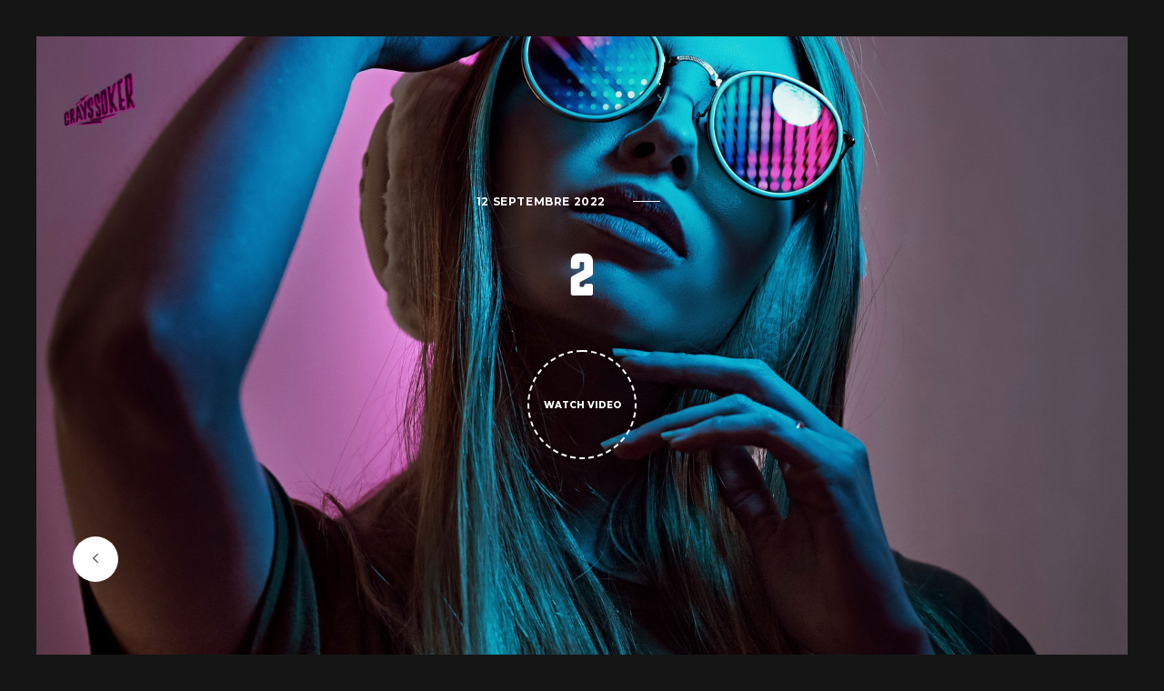

--- FILE ---
content_type: text/html; charset=UTF-8
request_url: https://www.grayssoker.com/2-4/
body_size: 6565
content:
<!doctype html><html class="no-js" dir="ltr" lang="fr-FR" prefix="og: https://ogp.me/ns#"><head><meta content="" name="description"><meta content="" name="author"><meta content="" name="keywords"><meta content="width=device-width, initial-scale=1, maximum-scale=1" name="viewport"><title>2 | GRAYSSOKER</title><meta name="robots" content="max-image-preview:large" /><meta name="author" content="Flo"/><link rel="canonical" href="https://www.grayssoker.com/2-4/" /><meta name="generator" content="All in One SEO (AIOSEO) 4.7.9.1" /><meta property="og:locale" content="fr_FR" /><meta property="og:site_name" content="Grayssoker - Accordion Metal / Electro" /><meta property="og:type" content="article" /><meta property="og:title" content="2 | GRAYSSOKER" /><meta property="og:url" content="https://www.grayssoker.com/2-4/" /><meta property="fb:admins" content="161218051280788" /><meta property="og:image" content="https://www.grayssoker.com/wp-content/uploads/2018/02/Grayssoker-cd.jpg" /><meta property="og:image:secure_url" content="https://www.grayssoker.com/wp-content/uploads/2018/02/Grayssoker-cd.jpg" /><meta property="article:published_time" content="2022-09-12T10:03:08+00:00" /><meta property="article:modified_time" content="2022-09-12T10:03:08+00:00" /><meta property="article:publisher" content="https://www.facebook.com/grayssoker/" /><meta name="twitter:card" content="summary" /><meta name="twitter:title" content="2 | GRAYSSOKER" /><meta name="twitter:image" content="https://www.grayssoker.com/wp-content/uploads/2018/02/Grayssoker-cd.jpg" /><meta name="google" content="nositelinkssearchbox" /> <script type="application/ld+json" class="aioseo-schema">{"@context":"https:\/\/schema.org","@graph":[{"@type":"BreadcrumbList","@id":"https:\/\/www.grayssoker.com\/2-4\/#breadcrumblist","itemListElement":[{"@type":"ListItem","@id":"https:\/\/www.grayssoker.com\/#listItem","position":1,"name":"Domicile","item":"https:\/\/www.grayssoker.com\/","nextItem":{"@type":"ListItem","@id":"https:\/\/www.grayssoker.com\/2-4\/#listItem","name":"2"}},{"@type":"ListItem","@id":"https:\/\/www.grayssoker.com\/2-4\/#listItem","position":2,"name":"2","previousItem":{"@type":"ListItem","@id":"https:\/\/www.grayssoker.com\/#listItem","name":"Domicile"}}]},{"@type":"ItemPage","@id":"https:\/\/www.grayssoker.com\/2-4\/#itempage","url":"https:\/\/www.grayssoker.com\/2-4\/","name":"2 | GRAYSSOKER","inLanguage":"fr-FR","isPartOf":{"@id":"https:\/\/www.grayssoker.com\/#website"},"breadcrumb":{"@id":"https:\/\/www.grayssoker.com\/2-4\/#breadcrumblist"},"author":{"@id":"https:\/\/www.grayssoker.com\/author\/grayssoker\/#author"},"creator":{"@id":"https:\/\/www.grayssoker.com\/author\/grayssoker\/#author"},"datePublished":"2022-09-12T10:03:08+02:00","dateModified":"2022-09-12T10:03:08+02:00"},{"@type":"Person","@id":"https:\/\/www.grayssoker.com\/#person"},{"@type":"Person","@id":"https:\/\/www.grayssoker.com\/author\/grayssoker\/#author","url":"https:\/\/www.grayssoker.com\/author\/grayssoker\/","name":"Flo"},{"@type":"WebSite","@id":"https:\/\/www.grayssoker.com\/#website","url":"https:\/\/www.grayssoker.com\/","name":"GRAYSSOKER |\u00a0Accord\u00e9on Raveolution","description":"Accord\u00e9on Raveolution","inLanguage":"fr-FR","publisher":{"@id":"https:\/\/www.grayssoker.com\/#person"}}]}</script> <link rel='dns-prefetch' href='//fonts.googleapis.com' /><link rel="alternate" type="application/rss+xml" title="GRAYSSOKER &raquo; Flux" href="https://www.grayssoker.com/feed/" /><link rel="alternate" type="application/rss+xml" title="GRAYSSOKER &raquo; Flux des commentaires" href="https://www.grayssoker.com/comments/feed/" /><link rel="alternate" type="application/rss+xml" title="GRAYSSOKER &raquo; 2 Flux des commentaires" href="https://www.grayssoker.com/feed/?attachment_id=11" /><link rel='stylesheet' id='wp-block-library-css' href='https://www.grayssoker.com/wp-includes/css/dist/block-library/style.min.css' type='text/css' media='all' /><link rel='stylesheet' id='classic-theme-styles-css' href='https://www.grayssoker.com/wp-includes/css/classic-themes.min.css' type='text/css' media='all' /><style id='global-styles-inline-css' type='text/css'>body{--wp--preset--color--black: #000000;--wp--preset--color--cyan-bluish-gray: #abb8c3;--wp--preset--color--white: #ffffff;--wp--preset--color--pale-pink: #f78da7;--wp--preset--color--vivid-red: #cf2e2e;--wp--preset--color--luminous-vivid-orange: #ff6900;--wp--preset--color--luminous-vivid-amber: #fcb900;--wp--preset--color--light-green-cyan: #7bdcb5;--wp--preset--color--vivid-green-cyan: #00d084;--wp--preset--color--pale-cyan-blue: #8ed1fc;--wp--preset--color--vivid-cyan-blue: #0693e3;--wp--preset--color--vivid-purple: #9b51e0;--wp--preset--gradient--vivid-cyan-blue-to-vivid-purple: linear-gradient(135deg,rgba(6,147,227,1) 0%,rgb(155,81,224) 100%);--wp--preset--gradient--light-green-cyan-to-vivid-green-cyan: linear-gradient(135deg,rgb(122,220,180) 0%,rgb(0,208,130) 100%);--wp--preset--gradient--luminous-vivid-amber-to-luminous-vivid-orange: linear-gradient(135deg,rgba(252,185,0,1) 0%,rgba(255,105,0,1) 100%);--wp--preset--gradient--luminous-vivid-orange-to-vivid-red: linear-gradient(135deg,rgba(255,105,0,1) 0%,rgb(207,46,46) 100%);--wp--preset--gradient--very-light-gray-to-cyan-bluish-gray: linear-gradient(135deg,rgb(238,238,238) 0%,rgb(169,184,195) 100%);--wp--preset--gradient--cool-to-warm-spectrum: linear-gradient(135deg,rgb(74,234,220) 0%,rgb(151,120,209) 20%,rgb(207,42,186) 40%,rgb(238,44,130) 60%,rgb(251,105,98) 80%,rgb(254,248,76) 100%);--wp--preset--gradient--blush-light-purple: linear-gradient(135deg,rgb(255,206,236) 0%,rgb(152,150,240) 100%);--wp--preset--gradient--blush-bordeaux: linear-gradient(135deg,rgb(254,205,165) 0%,rgb(254,45,45) 50%,rgb(107,0,62) 100%);--wp--preset--gradient--luminous-dusk: linear-gradient(135deg,rgb(255,203,112) 0%,rgb(199,81,192) 50%,rgb(65,88,208) 100%);--wp--preset--gradient--pale-ocean: linear-gradient(135deg,rgb(255,245,203) 0%,rgb(182,227,212) 50%,rgb(51,167,181) 100%);--wp--preset--gradient--electric-grass: linear-gradient(135deg,rgb(202,248,128) 0%,rgb(113,206,126) 100%);--wp--preset--gradient--midnight: linear-gradient(135deg,rgb(2,3,129) 0%,rgb(40,116,252) 100%);--wp--preset--duotone--dark-grayscale: url('#wp-duotone-dark-grayscale');--wp--preset--duotone--grayscale: url('#wp-duotone-grayscale');--wp--preset--duotone--purple-yellow: url('#wp-duotone-purple-yellow');--wp--preset--duotone--blue-red: url('#wp-duotone-blue-red');--wp--preset--duotone--midnight: url('#wp-duotone-midnight');--wp--preset--duotone--magenta-yellow: url('#wp-duotone-magenta-yellow');--wp--preset--duotone--purple-green: url('#wp-duotone-purple-green');--wp--preset--duotone--blue-orange: url('#wp-duotone-blue-orange');--wp--preset--font-size--small: 13px;--wp--preset--font-size--medium: 20px;--wp--preset--font-size--large: 36px;--wp--preset--font-size--x-large: 42px;--wp--preset--spacing--20: 0.44rem;--wp--preset--spacing--30: 0.67rem;--wp--preset--spacing--40: 1rem;--wp--preset--spacing--50: 1.5rem;--wp--preset--spacing--60: 2.25rem;--wp--preset--spacing--70: 3.38rem;--wp--preset--spacing--80: 5.06rem;}:where(.is-layout-flex){gap: 0.5em;}body .is-layout-flow > .alignleft{float: left;margin-inline-start: 0;margin-inline-end: 2em;}body .is-layout-flow > .alignright{float: right;margin-inline-start: 2em;margin-inline-end: 0;}body .is-layout-flow > .aligncenter{margin-left: auto !important;margin-right: auto !important;}body .is-layout-constrained > .alignleft{float: left;margin-inline-start: 0;margin-inline-end: 2em;}body .is-layout-constrained > .alignright{float: right;margin-inline-start: 2em;margin-inline-end: 0;}body .is-layout-constrained > .aligncenter{margin-left: auto !important;margin-right: auto !important;}body .is-layout-constrained > :where(:not(.alignleft):not(.alignright):not(.alignfull)){max-width: var(--wp--style--global--content-size);margin-left: auto !important;margin-right: auto !important;}body .is-layout-constrained > .alignwide{max-width: var(--wp--style--global--wide-size);}body .is-layout-flex{display: flex;}body .is-layout-flex{flex-wrap: wrap;align-items: center;}body .is-layout-flex > *{margin: 0;}:where(.wp-block-columns.is-layout-flex){gap: 2em;}.has-black-color{color: var(--wp--preset--color--black) !important;}.has-cyan-bluish-gray-color{color: var(--wp--preset--color--cyan-bluish-gray) !important;}.has-white-color{color: var(--wp--preset--color--white) !important;}.has-pale-pink-color{color: var(--wp--preset--color--pale-pink) !important;}.has-vivid-red-color{color: var(--wp--preset--color--vivid-red) !important;}.has-luminous-vivid-orange-color{color: var(--wp--preset--color--luminous-vivid-orange) !important;}.has-luminous-vivid-amber-color{color: var(--wp--preset--color--luminous-vivid-amber) !important;}.has-light-green-cyan-color{color: var(--wp--preset--color--light-green-cyan) !important;}.has-vivid-green-cyan-color{color: var(--wp--preset--color--vivid-green-cyan) !important;}.has-pale-cyan-blue-color{color: var(--wp--preset--color--pale-cyan-blue) !important;}.has-vivid-cyan-blue-color{color: var(--wp--preset--color--vivid-cyan-blue) !important;}.has-vivid-purple-color{color: var(--wp--preset--color--vivid-purple) !important;}.has-black-background-color{background-color: var(--wp--preset--color--black) !important;}.has-cyan-bluish-gray-background-color{background-color: var(--wp--preset--color--cyan-bluish-gray) !important;}.has-white-background-color{background-color: var(--wp--preset--color--white) !important;}.has-pale-pink-background-color{background-color: var(--wp--preset--color--pale-pink) !important;}.has-vivid-red-background-color{background-color: var(--wp--preset--color--vivid-red) !important;}.has-luminous-vivid-orange-background-color{background-color: var(--wp--preset--color--luminous-vivid-orange) !important;}.has-luminous-vivid-amber-background-color{background-color: var(--wp--preset--color--luminous-vivid-amber) !important;}.has-light-green-cyan-background-color{background-color: var(--wp--preset--color--light-green-cyan) !important;}.has-vivid-green-cyan-background-color{background-color: var(--wp--preset--color--vivid-green-cyan) !important;}.has-pale-cyan-blue-background-color{background-color: var(--wp--preset--color--pale-cyan-blue) !important;}.has-vivid-cyan-blue-background-color{background-color: var(--wp--preset--color--vivid-cyan-blue) !important;}.has-vivid-purple-background-color{background-color: var(--wp--preset--color--vivid-purple) !important;}.has-black-border-color{border-color: var(--wp--preset--color--black) !important;}.has-cyan-bluish-gray-border-color{border-color: var(--wp--preset--color--cyan-bluish-gray) !important;}.has-white-border-color{border-color: var(--wp--preset--color--white) !important;}.has-pale-pink-border-color{border-color: var(--wp--preset--color--pale-pink) !important;}.has-vivid-red-border-color{border-color: var(--wp--preset--color--vivid-red) !important;}.has-luminous-vivid-orange-border-color{border-color: var(--wp--preset--color--luminous-vivid-orange) !important;}.has-luminous-vivid-amber-border-color{border-color: var(--wp--preset--color--luminous-vivid-amber) !important;}.has-light-green-cyan-border-color{border-color: var(--wp--preset--color--light-green-cyan) !important;}.has-vivid-green-cyan-border-color{border-color: var(--wp--preset--color--vivid-green-cyan) !important;}.has-pale-cyan-blue-border-color{border-color: var(--wp--preset--color--pale-cyan-blue) !important;}.has-vivid-cyan-blue-border-color{border-color: var(--wp--preset--color--vivid-cyan-blue) !important;}.has-vivid-purple-border-color{border-color: var(--wp--preset--color--vivid-purple) !important;}.has-vivid-cyan-blue-to-vivid-purple-gradient-background{background: var(--wp--preset--gradient--vivid-cyan-blue-to-vivid-purple) !important;}.has-light-green-cyan-to-vivid-green-cyan-gradient-background{background: var(--wp--preset--gradient--light-green-cyan-to-vivid-green-cyan) !important;}.has-luminous-vivid-amber-to-luminous-vivid-orange-gradient-background{background: var(--wp--preset--gradient--luminous-vivid-amber-to-luminous-vivid-orange) !important;}.has-luminous-vivid-orange-to-vivid-red-gradient-background{background: var(--wp--preset--gradient--luminous-vivid-orange-to-vivid-red) !important;}.has-very-light-gray-to-cyan-bluish-gray-gradient-background{background: var(--wp--preset--gradient--very-light-gray-to-cyan-bluish-gray) !important;}.has-cool-to-warm-spectrum-gradient-background{background: var(--wp--preset--gradient--cool-to-warm-spectrum) !important;}.has-blush-light-purple-gradient-background{background: var(--wp--preset--gradient--blush-light-purple) !important;}.has-blush-bordeaux-gradient-background{background: var(--wp--preset--gradient--blush-bordeaux) !important;}.has-luminous-dusk-gradient-background{background: var(--wp--preset--gradient--luminous-dusk) !important;}.has-pale-ocean-gradient-background{background: var(--wp--preset--gradient--pale-ocean) !important;}.has-electric-grass-gradient-background{background: var(--wp--preset--gradient--electric-grass) !important;}.has-midnight-gradient-background{background: var(--wp--preset--gradient--midnight) !important;}.has-small-font-size{font-size: var(--wp--preset--font-size--small) !important;}.has-medium-font-size{font-size: var(--wp--preset--font-size--medium) !important;}.has-large-font-size{font-size: var(--wp--preset--font-size--large) !important;}.has-x-large-font-size{font-size: var(--wp--preset--font-size--x-large) !important;}
.wp-block-navigation a:where(:not(.wp-element-button)){color: inherit;}
:where(.wp-block-columns.is-layout-flex){gap: 2em;}
.wp-block-pullquote{font-size: 1.5em;line-height: 1.6;}</style><link rel='stylesheet' id='contact-form-7-css' href='https://www.grayssoker.com/wp-content/cache/autoptimize/css/autoptimize_single_0e4a098f3f6e3faede64db8b9da80ba2.css' type='text/css' media='all' /><link rel='stylesheet' id='brandex-plugins-css' href='https://www.grayssoker.com/wp-content/cache/autoptimize/css/autoptimize_single_50c32c8fcf3086515575ff69e029cd0b.css' type='text/css' media='all' /><link rel='stylesheet' id='brandex-style-css' href='https://www.grayssoker.com/wp-content/cache/autoptimize/css/autoptimize_single_4edd6a669e09c136e5b724fac865cc99.css' type='text/css' media='all' /><link rel='stylesheet' id='brandex-font-css' href='https://fonts.googleapis.com/css?family=Raleway%3A100%2C200%2C300%2C400%2C500%2C600%2C700%2C800%2C900%7CMontserrat%3A400%2C400i%2C500%2C500i%2C600%2C600i%2C700%2C700i%2C800%2C800i%2C900%2C900i&#038;ver=6.1.9' type='text/css' media='all' /><link rel='stylesheet' id='brandex-css-css' href='https://www.grayssoker.com/wp-content/cache/autoptimize/css/autoptimize_single_1d3abe02db928db23e01097646de2b87.css' type='text/css' media='all' /><link rel='stylesheet' id='color-css' href='https://www.grayssoker.com/wp-content/themes/brandex/framework/color.php' type='text/css' media='all' /><link rel='stylesheet' id='sib-front-css-css' href='https://www.grayssoker.com/wp-content/cache/autoptimize/css/autoptimize_single_af1456e33d7180e00002f436e794138b.css' type='text/css' media='all' /> <script defer type='text/javascript' src='https://www.grayssoker.com/wp-includes/js/jquery/jquery.min.js' id='jquery-core-js'></script> <script defer type='text/javascript' src='https://www.grayssoker.com/wp-includes/js/jquery/jquery-migrate.min.js' id='jquery-migrate-js'></script> <script defer id="sib-front-js-js-extra" src="[data-uri]"></script> <script defer type='text/javascript' src='https://www.grayssoker.com/wp-content/cache/autoptimize/js/autoptimize_single_84e18e27eece4754ccb51cd2b604c6b5.js' id='sib-front-js-js'></script> <link rel="https://api.w.org/" href="https://www.grayssoker.com/wp-json/" /><link rel="alternate" type="application/json" href="https://www.grayssoker.com/wp-json/wp/v2/media/11" /><link rel="EditURI" type="application/rsd+xml" title="RSD" href="https://www.grayssoker.com/xmlrpc.php?rsd" /><link rel="wlwmanifest" type="application/wlwmanifest+xml" href="https://www.grayssoker.com/wp-includes/wlwmanifest.xml" /><meta name="generator" content="WordPress 6.1.9" /><link rel='shortlink' href='https://www.grayssoker.com/?p=11' /><link rel="alternate" type="application/json+oembed" href="https://www.grayssoker.com/wp-json/oembed/1.0/embed?url=https%3A%2F%2Fwww.grayssoker.com%2F2-4%2F" /><link rel="alternate" type="text/xml+oembed" href="https://www.grayssoker.com/wp-json/oembed/1.0/embed?url=https%3A%2F%2Fwww.grayssoker.com%2F2-4%2F&#038;format=xml" /><meta name="generator" content="Elementor 3.11.5; features: e_dom_optimization, a11y_improvements; settings: css_print_method-external, google_font-enabled, font_display-auto"><style type="text/css">.recentcomments a{display:inline !important;padding:0 !important;margin:0 !important;}</style><link rel="icon" href="https://www.grayssoker.com/wp-content/uploads/2023/02/faviconGrayssoker.png" sizes="32x32" /><link rel="icon" href="https://www.grayssoker.com/wp-content/uploads/2023/02/faviconGrayssoker.png" sizes="192x192" /><link rel="apple-touch-icon" href="https://www.grayssoker.com/wp-content/uploads/2023/02/faviconGrayssoker.png" /><meta name="msapplication-TileImage" content="https://www.grayssoker.com/wp-content/uploads/2023/02/faviconGrayssoker.png" /><style type="text/css" title="dynamic-css" class="options-output">body{color:#333;}</style></head><body id="post-11" class="dark post-11 attachment type-attachment status-inherit hentry"><div class="preloader-bg"></div><div id="preloader"><div id="preloader-status"><div class="preloader-position loader"> <span></span></div></div></div><div class="border-top top-position"></div><div class="border-left left-position"></div><div class="border-right right-position"></div><div class="border-bottom bottom-position"></div><nav class="navbar navbar-fixed-top navbar-bg-switch"><div class="container"><div class="navbar-header fadeIn-element"><div class="logo"> <a class="navbar-brand logo" href="https://www.grayssoker.com/"> <img alt="Logo" class="logo-light" src="https://www.grayssoker.com/wp-content/uploads/2023/02/Logo-Grayssoker-web-2-e1677255747680.png"> <img alt="Logo" class="logo-dark" src="https://www.grayssoker.com/wp-content/uploads/2023/02/Logo-Grayssoker-web-2-e1677255747680.png"> </a></div></div><div class="main-navigation fadeIn-element"><div class="navbar-header"> <button aria-expanded="false" class="navbar-toggle collapsed" data-target="#navbar-collapse" data-toggle="collapse" type="button"><span class="sr-only">Toggle
 navigation</span> <span class="icon-bar"></span> <span class="icon-bar"></span> <span class="icon-bar"></span></button></div><div class="collapse navbar-collapse" id="navbar-collapse"></div></div></div></nav><div class="upper-page" id="home"><div class="dots"><div class="the-dots"></div></div><div class="dots-reverse"><div class="the-dots"></div></div><div class="hero-fullscreen"><div class="hero-fullscreen-FIX"><div class="hero-bg"><div class="swiper-container-wrapper"><div class="swiper-container"><div class="swiper-wrapper"><div class="swiper-slide"><div class="swiper-slide-inner"><div class="swiper-slide-inner-bg bg-img-1" style="background-image: url( https://www.grayssoker.com/wp-content/uploads/2022/09/2.jpg );" ></div><div class="overlay overlay-dark-75"></div><div class="swiper-slide-inner-txt"> <a href="#"><h2 class="hero-subheading hero-subheading-home fadeIn-element introduction"> <span>12 septembre 2022</span></h2> </a><div class="divider-m"></div><h1 class="hero-heading hero-heading-home fadeIn-element introduction"> 2</h1><div class="divider-m"></div><div class="more-wraper-center more-wraper-center-home fadeIn-element"> <a data-lity="" href=" #"><div class="more-button-bg-center more-button-circle"></div><div class="more-button-txt-center"> <span> Watch Video </span></div> </a></div></div></div></div></div></div></div></div></div></div></div><div class="blog-side-launcher" data-id="blog-side"> <span class="ion-ios-arrow-left"></span></div><div class="blog-side panel-overlay-from-right-blog blog-side-launch"></div><div class="blog-side panel-from-left-blog"><div class="blog-sidebar-wrapper"><section id="custom_html-2" class="widget_text widget widget_custom_html" ><div class="textwidget custom-html-widget"><br /> <a href="http://kontshaprod.com/grayssoker/" target="_blank" rel="noopener">BOOKING : Kontshaprod</a></div></section><div class=divider-m></div><section id="search-1" class="widget widget_search" ><div class="blog-search"><form action="#" class=""> <input name="s" id="s" type="search" class="search" placeholder="Type and hit enter" value="Type and hit enter" /> <button id="submit-btn" type="submit"> <i class="ion-ios-search-strong"></i> </button></form></div></section><div class=divider-m></div><section id="recent-posts-1" class="widget widget_news" ><div class="blog-side-heading"><h3>Recent Posts</h3></div><div class="divider-m"></div><div class="blog-side-text-wrapper"><div class="blog-side-text"> <a href="https://www.grayssoker.com/simplicity-is-complex-2/"> Simplicity is complex </a></div></div><div class="blog-side-text-wrapper"><div class="blog-side-text"> <a href="https://www.grayssoker.com/design-is-a-process-2/"> Design is a process </a></div></div><div class="blog-side-text-wrapper"><div class="blog-side-text"> <a href="https://www.grayssoker.com/aesthetic-is-a-decision-2/"> Aesthetic is a decision </a></div></div><div class="blog-side-text-wrapper"><div class="blog-side-text"> <a href="https://www.grayssoker.com/style-is-everything-2/"> Style is everything </a></div></div></section><div class=divider-m></div><section id="recent-comments-1" class="widget widget_recent_comments" ><div class="blog-side-heading"><h3>Commentaires récents</h3></div><div class="divider-m"></div><ul id="recentcomments"><li class="recentcomments"><span class="comment-author-link"><a href='https://shtheme.com/demosd/brandex' rel='external nofollow ugc' class='url'>John Brandex</a></span> dans <a href="https://www.grayssoker.com/aesthetic-is-a-decision-2/#comment-6">Aesthetic is a decision</a></li><li class="recentcomments"><span class="comment-author-link">John Ex</span> dans <a href="https://www.grayssoker.com/style-is-everything-2/#comment-5">Style is everything</a></li><li class="recentcomments"><span class="comment-author-link">John Ex</span> dans <a href="https://www.grayssoker.com/design-is-a-process-2/#comment-7">Design is a process</a></li><li class="recentcomments"><span class="comment-author-link">Jane Ex</span> dans <a href="https://www.grayssoker.com/simplicity-is-complex-2/#comment-8">Simplicity is complex</a></li></ul></section><div class=divider-m></div></div></div><div class="news-modal"><div class="lower-page lower-page-modal"><div class="modal-content"><div class="container"><div class="extra-margin-container extra-margin-container-modal"><div class="row"><div class="col-md-12"><div class="divider-xl"></div><div class="text"><div class="blog-tag">12 septembre 2022</div><div class="divider-m"></div><h2> 2</h2><div class="divider-l"></div></div></div></div></div></div><p class="attachment"><a href='https://www.grayssoker.com/wp-content/uploads/2022/09/2.jpg'><img width="300" height="300" src="https://www.grayssoker.com/wp-content/uploads/2022/09/2-300x300.jpg" class="attachment-medium size-medium" alt="" decoding="async" loading="lazy" srcset="https://www.grayssoker.com/wp-content/uploads/2022/09/2-300x300.jpg 300w, https://www.grayssoker.com/wp-content/uploads/2022/09/2-1024x1024.jpg 1024w, https://www.grayssoker.com/wp-content/uploads/2022/09/2-150x150.jpg 150w, https://www.grayssoker.com/wp-content/uploads/2022/09/2-768x768.jpg 768w, https://www.grayssoker.com/wp-content/uploads/2022/09/2-1536x1536.jpg 1536w, https://www.grayssoker.com/wp-content/uploads/2022/09/2.jpg 1920w" sizes="(max-width: 300px) 100vw, 300px" /></a></p><div class="container"><div class="extra-margin-container extra-margin-container-modal"><div class="row"><div class="col-lg-12"><div class="divider-xl"></div><div class="the-line"></div><div class="divider-l"></div></div></div><div class="more-wraper-center"> <a href=" #"><div class="more-button-bg-center more-button-bg-center-dark more-button-bg-center-dark-close more-button-circle"></div><div class="more-button-txt-center more-button-txt-center-close"> <span> All Entries</span></div> </a></div><div class="row"><div class="col-lg-12"><div class="divider-l"></div><div class="the-line"></div><div class="divider-xl"></div></div></div></div></div></div></div></div><div class="bg-light bg-light-blog"><div class="container"><div class="extra-margin-container extra-margin-container-modal"><div class="divider-xl"></div><div id="comment-form"><div id="respond" class="comment-respond"><h3 id="reply-title" class="comment-reply-title">Leave a comment <small><a rel="nofollow" id="cancel-comment-reply-link" href="/2-4/#respond" style="display:none;">Annuler la réponse</a></small></h3><p class="must-log-in">Vous devez <a href="https://www.grayssoker.com/raveologin/?redirect_to=https%3A%2F%2Fwww.grayssoker.com%2F2-4%2F">vous connecter</a> pour publier un commentaire.</p></div><div class="divider-xl"></div></div></div></div></div><section id="footer" class="section-all section-all-blog bg-light"><div class="container-fluid"><div class="row"><div class="col-lg-12"><div class="divider-xl"></div><div class="the-line"></div><div class="divider-l"></div></div></div><div class="row footer-credits"><div class="footer-credits-logo"> <a href="https://www.grayssoker.com/"> <img src="https://www.grayssoker.com/wp-content/uploads/2023/02/Logo-Grayssoker-web-1-e1677255326225.png" alt="Logo Footer"> </a></div><div class="divider-l"></div><div class="col-lg-12"><div class="social-icons"><ul></ul></div><div class="divider-l"></div></div><div class="col-lg-12"><div class="copyright"></div></div></div><div class="row"><div class="col-lg-12"><div class="divider-l"></div><div class="the-line"></div><div class="divider-xl"></div></div></div></div></section> <a href="#home"><div class="to-top-arrow"> <span class="ion-ios-arrow-up"></span></div> </a>  <script defer type='text/javascript' src='https://www.grayssoker.com/wp-content/cache/autoptimize/js/autoptimize_single_7f0734e228d3f1a255a8b817a5005b8e.js' id='swv-js'></script> <script defer id="contact-form-7-js-extra" src="[data-uri]"></script> <script defer type='text/javascript' src='https://www.grayssoker.com/wp-content/cache/autoptimize/js/autoptimize_single_0fc4d72558c0e4f809b089639b6abecf.js' id='contact-form-7-js'></script> <script defer type='text/javascript' src='https://www.grayssoker.com/wp-includes/js/comment-reply.min.js' id='comment-reply-js'></script> <script defer type='text/javascript' src='https://www.grayssoker.com/wp-content/cache/autoptimize/js/autoptimize_single_d0592ff078ca021229d9abd425b2bd62.js' id='brandex-plugins-js'></script> <script defer type='text/javascript' src='https://www.grayssoker.com/wp-content/cache/autoptimize/js/autoptimize_single_d397b6a4e7ac88bb47ac79ed8c7bafbd.js' id='brandex-01-js'></script> <script defer type='text/javascript' src='https://www.google.com/recaptcha/api.js?render=6LdVdo4UAAAAANznX9fscW4KFi0fhmCoSetzKs6&#038;ver=3.0' id='google-recaptcha-js'></script> <script defer type='text/javascript' src='https://www.grayssoker.com/wp-includes/js/dist/vendor/regenerator-runtime.min.js' id='regenerator-runtime-js'></script> <script defer type='text/javascript' src='https://www.grayssoker.com/wp-includes/js/dist/vendor/wp-polyfill.min.js' id='wp-polyfill-js'></script> <script defer id="wpcf7-recaptcha-js-extra" src="[data-uri]"></script> <script defer type='text/javascript' src='https://www.grayssoker.com/wp-content/cache/autoptimize/js/autoptimize_single_6a0e8318d42803736d2fafcc12238026.js' id='wpcf7-recaptcha-js'></script> </body></html>

--- FILE ---
content_type: text/css
request_url: https://www.grayssoker.com/wp-content/cache/autoptimize/css/autoptimize_single_4edd6a669e09c136e5b724fac865cc99.css
body_size: 12458
content:
.bg-img-1{background-image:url(//www.grayssoker.com/wp-content/themes/brandex/css/../img/background/hero-bg-1.jpg)}.bg-img-2{background-image:url(//www.grayssoker.com/wp-content/themes/brandex/css/../img/background/hero-bg-2.jpg)}.bg-img-3{background-image:url(//www.grayssoker.com/wp-content/themes/brandex/css/../img/background/hero-bg-3.jpg)}.bg-img-4{background-image:url(//www.grayssoker.com/wp-content/themes/brandex/css/../img/background/hero-bg-4.jpg)}.bg-img-5{background-image:url(//www.grayssoker.com/wp-content/themes/brandex/css/../img/background/hero-bg-5.jpg)}.bg-img-6{background-image:url(//www.grayssoker.com/wp-content/themes/brandex/css/../img/background/hero-bg-6.jpg)}.bg-img-7{background-image:url(//www.grayssoker.com/wp-content/themes/brandex/css/../img/background/hero-bg-7.jpg)}.bg-img-8{background-image:url(//www.grayssoker.com/wp-content/themes/brandex/css/../img/background/hero-bg-8.jpg)}.parallax-contact{background-image:url(//www.grayssoker.com/wp-content/themes/brandex/css/../img/background/parallax-contact.jpg)}.parallax-blank{background-image:url(//www.grayssoker.com/wp-content/themes/brandex/css/../img/background/parallax-blank.jpg)}.carousel-img-item-1{background-image:url(//www.grayssoker.com/wp-content/themes/brandex/css/../img/team/1.jpg)}.carousel-img-item-2{background-image:url(//www.grayssoker.com/wp-content/themes/brandex/css/../img/team/2.jpg)}.carousel-img-item-3{background-image:url(//www.grayssoker.com/wp-content/themes/brandex/css/../img/team/3.jpg)}.carousel-img-item-4{background-image:url(//www.grayssoker.com/wp-content/themes/brandex/css/../img/team/4.jpg)}.carousel-img-item-5{background-image:url(//www.grayssoker.com/wp-content/themes/brandex/css/../img/team/5.jpg)}.img-fullwidth-know-how-carousel-1{background-image:url(//www.grayssoker.com/wp-content/themes/brandex/css/../img/know-how/1.jpg)}.img-fullwidth-know-how-carousel-2{background-image:url(//www.grayssoker.com/wp-content/themes/brandex/css/../img/know-how/2.jpg)}.img-fullwidth-services-carousel-1{background-image:url(//www.grayssoker.com/wp-content/themes/brandex/css/../img/services/1.jpg)}.img-fullwidth-services-carousel-2{background-image:url(//www.grayssoker.com/wp-content/themes/brandex/css/../img/services/2.jpg)}.inside-img-item-1{background-image:url(//www.grayssoker.com/wp-content/themes/brandex/css/../img/inside/1.jpg)}.inside-img-item-2{background-image:url(//www.grayssoker.com/wp-content/themes/brandex/css/../img/inside/2.jpg)}.inside-img-item-3{background-image:url(//www.grayssoker.com/wp-content/themes/brandex/css/../img/inside/3.jpg)}.inside-img-item-4{background-image:url(//www.grayssoker.com/wp-content/themes/brandex/css/../img/inside/4.jpg)}.inside-img-item-5{background-image:url(//www.grayssoker.com/wp-content/themes/brandex/css/../img/inside/5.jpg)}html,body,div,span,applet,object,iframe,h1,h2,h3,h4,h5,h6,p,blockquote,pre,a,abbr,acronym,address,big,cite,code,del,dfn,em,img,ins,kbd,q,s,samp,small,strike,strong,sub,sup,tt,var,b,u,i,center,dl,dt,dd,ol,ul,li,fieldset,form,label,legend,table,caption,tbody,tfoot,thead,tr,th,td,article,aside,canvas,details,embed,figure,figcaption,footer,header,hgroup,menu,nav,output,ruby,section,summary,time,mark,audio,video{margin:0;padding:0;border:0;font-size:100%;font:inherit;vertical-align:baseline}html,body{height:100%;line-height:170%}article,aside,details,figcaption,figure,footer,header,hgroup,menu,nav,section{display:block}ol,ul{list-style:none}blockquote,q{quotes:none}blockquote:before,blockquote:after,q:before,q:after{content:"";content:none}table{border-collapse:collapse;border-spacing:0}*:focus{outline:none}a:focus,a:active,button::-moz-focus-inner,input[type=reset]::-moz-focus-inner,input[type=button]::-moz-focus-inner,input[type=submit]::-moz-focus-inner{border:0;outline:0}body{font-family:'Raleway',sans-serif;font-size:15px;font-style:normal;font-weight:500;text-align:left;color:#5f5f5f;background:#f5ba46;background:linear-gradient(90deg,rgba(245,186,70,1) 0%,rgba(245,229,198,1) 50%,rgba(245,186,70,1) 100%);-webkit-font-smoothing:antialiased;-moz-osx-font-smoothing:grayscale;-webkit-text-size-adjust:100%;-moz-text-size-adjust:100%;-ms-text-size-adjust:100%;-webkit-backface-visibility:hidden;backface-visibility:hidden;width:100%;height:100%;overflow-x:hidden;overflow-y:auto;margin:0;padding:0}a{color:#5f5f5f;text-decoration:none;outline:none;-webkit-font-smoothing:antialiased;-moz-osx-font-smoothing:grayscale;-webkit-text-size-adjust:100%;-moz-text-size-adjust:100%;-ms-text-size-adjust:100%;-webkit-backface-visibility:hidden;backface-visibility:hidden;-webkit-transition:all .5s linear;-moz-transition:all .5s linear;-ms-transition:all .5s linear;-o-transition:all .5s linear;transition:all .5s linear;-webkit-transform:translate3d(0,0,0);transform:translate3d(0,0,0)}a:hover,a:visited,a:active,a:focus{color:#5f5f5f;text-decoration:none;outline:none;-webkit-transition:all .5s linear;-moz-transition:all .5s linear;-ms-transition:all .5s linear;-o-transition:all .5s linear;transition:all .5s linear;-webkit-transform:translate3d(0,0,0);transform:translate3d(0,0,0)}p{text-align:left;font-size:15px;font-weight:500;letter-spacing:.05em;color:#5f5f5f;line-height:2;-webkit-font-smoothing:antialiased;-moz-osx-font-smoothing:grayscale;-webkit-text-size-adjust:100%;-moz-text-size-adjust:100%;-ms-text-size-adjust:100%;-webkit-backface-visibility:hidden;backface-visibility:hidden}p a,p a:hover{color:#5f5f5f;text-decoration:none;font-weight:500;outline:none;-webkit-transition:all .5s linear;-moz-transition:all .5s linear;-ms-transition:all .5s linear;-o-transition:all .5s linear;transition:all .5s linear;-webkit-transform:translate3d(0,0,0);transform:translate3d(0,0,0)}strong{font-weight:700}::-moz-selection{background:#5f5f5f;color:#fff}::selection{background:#5f5f5f;color:#fff}.nopadding{padding:0!important;margin:0!important}.upper-page{position:relative;width:100%;height:100%;overflow:hidden;left:0;top:0;margin:0}@media only screen and (max-width:640px){.upper-page{height:100%}}.center-container{position:absolute;display:table;table-layout:fixed;width:100%;height:100%;background:0 0}.center-block{display:table-cell;vertical-align:middle}.logo .logo-light{opacity:1;-moz-opacity:1;-webkit-opacity:1;filter:alpha(opacity=100);-ms-filter:"alpha(opacity=100)";height:auto}.logo .logo-dark{opacity:0;-moz-opacity:0;-webkit-opacity:0;filter:alpha(opacity=0);-ms-filter:"alpha(opacity=0)";height:0}.main-navigation-bg .logo .logo-light{opacity:0;-moz-opacity:0;-webkit-opacity:0;filter:alpha(opacity=0);-ms-filter:"alpha(opacity=0)";height:0}.main-navigation-bg .logo .logo-dark{opacity:1;-moz-opacity:1;-webkit-opacity:1;filter:alpha(opacity=100);-ms-filter:"alpha(opacity=100)";height:auto}.navbar-bg-switch{position:fixed;width:100%;top:0;left:0;-webkit-transition:all .4s ease-out;-moz-transition:all .4s ease-out;-ms-transition:all .4s ease-out;-o-transition:all .4s ease-out;transition:all .4s ease-out;z-index:999}.logo{padding-top:40px;-webkit-transition:all .4s ease-out;-moz-transition:all .4s ease-out;-ms-transition:all .4s ease-out;-o-transition:all .4s ease-out;transition:all .4s ease-out}@media only screen and (max-width:880px){.logo{padding-top:6px}}@media only screen and (max-width:768px){.logo{padding-top:8px}}.main-navigation .navbar-nav li a{font-family:'norwester',sans-serif;font-size:17px;text-transform:uppercase;text-decoration:none;color:#fff;letter-spacing:.05em;padding:88px 15px 35px;-webkit-transition:all .4s ease-out;-moz-transition:all .4s ease-out;-ms-transition:all .4s ease-out;-o-transition:all .4s ease-out;transition:all .4s ease-out}@media only screen and (max-width:880px){.main-navigation .navbar-nav li a{padding:19px 15px 0}}@media only screen and (max-width:768px){.main-navigation .navbar-nav li a{font-size:11px;color:#111;padding:10px 15px}}.main-navigation .navbar-nav li a:hover{color:#fff;-webkit-transition:all .4s ease-out;-moz-transition:all .4s ease-out;-ms-transition:all .4s ease-out;-o-transition:all .4s ease-out;transition:all .4s ease-out}@media only screen and (max-width:768px){.main-navigation .navbar-nav li a:hover{color:#111}}.nav li a:focus,.nav li a:hover{color:#fff;background:0 0;-webkit-transition:all .4s ease-out;-moz-transition:all .4s ease-out;-ms-transition:all .4s ease-out;-o-transition:all .4s ease-out;transition:all .4s ease-out}.main-navigation-bg{height:100px;-webkit-box-shadow:0 0 5px rgba(0,0,0,.35);-moz-box-shadow:0 0 5px rgba(0,0,0,.35);box-shadow:0 0 5px rgba(0,0,0,.35);background:rgba(255,255,255,1);-webkit-transition:all .4s ease-out;-moz-transition:all .4s ease-out;-ms-transition:all .4s ease-out;-o-transition:all .4s ease-out;transition:all .4s ease-out}@media only screen and (max-width:768px){.main-navigation-bg{height:auto;-webkit-box-shadow:0 0 5px rgba(0,0,0,.35);-moz-box-shadow:0 0 5px rgba(0,0,0,.35);box-shadow:0 0 5px rgba(0,0,0,.35)}}.main-navigation-bg .logo{padding-top:12px;-webkit-transition:all .4s ease-out;-moz-transition:all .4s ease-out;-ms-transition:all .4s ease-out;-o-transition:all .4s ease-out;transition:all .4s ease-out}.main-navigation-bg .main-navigation .navbar-nav li a{color:#111;padding:50px 15px 0;-webkit-transition:all .4s ease-out;-moz-transition:all .4s ease-out;-ms-transition:all .4s ease-out;-o-transition:all .4s ease-out;transition:all .4s ease-out}@media only screen and (max-width:768px){.main-navigation-bg .main-navigation .navbar-nav li a{padding:10px 15px}}.main-navigation-bg .main-navigation .navbar-nav li a:hover{color:#111}@media only screen and (max-width:768px){.navbar-toggle .icon-bar{background:#fff}.main-navigation-bg .navbar-toggle .icon-bar{background:#111}.navbar-toggle{margin-top:-42px;margin-right:-11px;-webkit-transition:all .4s ease-out;-moz-transition:all .4s ease-out;-ms-transition:all .4s ease-out;-o-transition:all .4s ease-out;transition:all .4s ease-out}.main-navigation-bg .navbar-toggle{margin-top:-44px;margin-right:-11px;-webkit-transition:all .4s ease-out;-moz-transition:all .4s ease-out;-ms-transition:all .4s ease-out;-o-transition:all .4s ease-out;transition:all .4s ease-out}.navbar-collapse{background:rgba(255,255,255,1);margin-top:7px}}.navbar-nav li.active{color:#ccc!important;text-decoration:none}.navbar-nav>.active>a{color:#ccc!important;background:0 0;text-decoration:none}.overlay:before{content:"";position:absolute;display:block;top:0;left:0;bottom:0;right:0;z-index:1}.hero-fullscreen{position:absolute;width:100%;height:100%;left:0;top:0;overflow:hidden;z-index:0}.hero-bg{position:relative;width:100%;height:100%;background-position:center center;background-repeat:no-repeat;-webkit-background-size:cover;-moz-background-size:cover;-ms-background-size:cover;-o-background-size:cover;background-size:cover}.hero-fullscreen-FIX{width:100%;height:100%}.to-top-arrow{position:fixed;right:80px;bottom:-10px;width:50px;height:50px;line-height:47px;cursor:pointer;font-size:16px;text-align:center;color:#fff;background:#111;opacity:0;-moz-opacity:0;-webkit-opacity:0;filter:alpha(opacity=0);-ms-filter:"alpha(opacity=0)";-webkit-border-radius:50%;-moz-border-radius:50%;-ms-border-radius:50%;-o-border-radius:50%;border-radius:50%;-webkit-transform:translateY(40px);-moz-transform:translateY(40px);-ms-transform:translateY(40px);-o-transform:translateY(40px);transform:translateY(40px);-webkit-transition:all .6s ease;-moz-transition:all .6s ease;-ms-transition:all .6s ease;-o-transition:all .6s ease;transition:all .6s ease;z-index:105}@media only screen and (max-width:995px){.to-top-arrow{right:80px}}@media only screen and (max-width:880px){.to-top-arrow{right:20px}}@media only screen and (max-width:768px){.to-top-arrow{right:15px}}.to-top-arrow.show{bottom:60px;-webkit-transform:translateY(-20px);-moz-transform:translateY(-20px);-ms-transform:translateY(-20px);-o-transform:translateY(-20px);transform:translateY(-20px);opacity:1;-moz-opacity:1;-webkit-opacity:1;filter:alpha(opacity=100);-ms-filter:"alpha(opacity=100)"}@media only screen and (max-width:995px){.to-top-arrow.show{bottom:60px}}@media only screen and (max-width:880px){.to-top-arrow.show{bottom:0}}@media only screen and (max-width:768px){.to-top-arrow.show{bottom:-5px}}.to-top-arrow:hover{opacity:1;-moz-opacity:1;-webkit-opacity:1;filter:alpha(opacity=100);-ms-filter:"alpha(opacity=100)"}.timeline-image{position:relative;width:400px!important;height:400px;top:200px;left:0;right:0;margin-left:auto;margin-right:auto;background:#f7f7f7;border:20px solid #fff;-webkit-border-radius:100%;-moz-border-radius:100%;border-radius:100%;z-index:100}@media only screen and (max-width:880px){.timeline-image{width:366px!important;height:366px;top:183px}}.intro-years{position:absolute;width:80%!important;margin-left:auto;margin-right:auto;margin-top:-8px;top:50%;left:50%;-webkit-transform:translate(-50%,-50%);-moz-transform:translate(-50%,-50%);-ms-transform:translate(-50%,-50%);transform:translate(-50%,-50%);line-height:1.5}.intro-years h2,.intro-years h4{position:relative;font-family:'Montserrat',sans-serif;font-style:normal;font-weight:700;font-size:10px;text-align:center;text-transform:uppercase;letter-spacing:.65em;color:#111;z-index:2}.intro-years h2{margin:0 0 42px;padding-top:35px}.intro-years h4{margin:30px 0 0}.intro-years h3{position:relative;font-family:'Montserrat',sans-serif;font-style:normal;font-weight:700;font-size:105px;text-align:center;text-transform:uppercase;letter-spacing:.05em;color:#111;width:100%;line-height:100%;margin-top:-18px;z-index:2}.show-skillbar{position:relative;padding:0 65px;margin:40px 0 0;text-align:left}@media all and (min-width:1920px){.show-skillbar{padding:0 200px}}@media only screen and (max-width:1200px){.show-skillbar{padding:0 40px}}@media only screen and (max-width:880px){.show-skillbar{padding:0 30px}}@media only screen and (max-width:768px){.show-skillbar{padding:0 15px}}.skillbar{position:relative;display:inline-block;width:100%;height:21px;margin:0 0 30px;background:0 0}.skillbar-title{position:absolute;width:auto;height:21px;line-height:21px;top:-21px;left:0;font-family:'Montserrat',sans-serif;font-size:10px;font-weight:700;text-transform:uppercase;color:#5f5f5f;padding:0;letter-spacing:.05em}.skillbar-bar{display:inline-block;width:0;height:1px;background:#ccc;margin:0 0 3px}.skill-bar-percent{position:absolute;height:auto;line-height:1;top:-21px;right:0;color:#5f5f5f;font-size:11px;font-weight:700;letter-spacing:.05em}.borders{position:absolute;border:none;-webkit-pointer-events:none;-moz-pointer-events:none;pointer-events:none;z-index:1}@media only screen and (max-width:880px){.borders{border:none}}.borders,.borders:after,.borders:before{width:-webkit-calc(100% - 80px);width:-moz-calc(100% - 80px);width:calc(100% - 80px);height:-webkit-calc(100% - 80px);height:-moz-calc(100% - 80px);height:calc(100% - 80px);top:40px;left:40px;bottom:40px;right:40px;-webkit-box-sizing:border-box;-moz-box-sizing:border-box;box-sizing:border-box}@media only screen and (max-width:880px){.borders,.borders:after,.borders:before{width:-webkit-calc(100% - 30px);width:-moz-calc(100% - 30px);width:calc(100% - 30px);height:-webkit-calc(100% - 30px);height:-moz-calc(100% - 30px);height:calc(100% - 30px);top:15px;left:15px;bottom:15px;right:15px}}.parallax-overlay{position:absolute;width:100%;height:100%;left:0;top:0;background:rgba(0,0,0,.75);z-index:0}.parallax{display:block;width:100%;height:100%;overflow:hidden;padding:200px 0}@media only screen and (max-width:880px){.parallax{padding:100px 0}}.parallax-all{position:relative;background-repeat:no-repeat;background-position:center center;-webkit-background-size:cover;-moz-background-size:cover;-ms-background-size:cover;-o-background-size:cover;background-size:cover;border:none;z-index:1}.more-wraper-center{position:relative;width:120px!important;max-width:120px;height:120px;left:0;right:0;margin-left:auto;margin-right:auto;text-align:center;z-index:1}.more-wraper-center.more-wraper-center-form{margin:5px auto 0 auto;bottom:-20px}.more-button-bg-center{background:#fff;border:2px dashed #fff}.more-button-bg-center.more-button-bg-center-dark{background:#fff;border:2px dashed #111}.more-button-circle{display:block;width:100%;height:100%;-webkit-border-radius:50%;-moz-border-radius:50%;-ms-border-radius:50%;-o-border-radius:50%;border-radius:50%;background-clip:content-box;padding:2.5px;cursor:pointer}.more-wraper-center:hover .more-button-circle{-webkit-animation:spin 5s linear infinite;-moz-animation:spin 5s linear infinite;-ms-animation:spin 5s linear infinite;-o-animation:spin 5s linear infinite;animation:spin 5s linear infinite}.more-button-txt-center{position:absolute;top:60px;left:60px;width:120px!important;-webkit-transform:translate(-50%,-50%);-moz-transform:translate(-50%,-50%);-ms-transform:translate(-50%,-50%);transform:translate(-50%,-50%);font-family:'Montserrat',sans-serif;font-size:10px;font-style:normal;font-weight:800;text-transform:uppercase;letter-spacing:normal;line-height:normal;color:#111;margin:0 auto;cursor:pointer}.more-button-txt-center span{color:#111}@-webkit-keyframes spin{to{-webkit-transform:rotate(360deg)}}@keyframes spin{to{transform:rotate(360deg)}}.img-fullwidth-wrapper{position:relative}.img-fullwidth{min-height:600px}@media (min-width:992px){.img-fullwidth{position:absolute;width:50vw;height:auto;top:0;bottom:0}}@media only screen and (max-width:640px){.img-fullwidth{min-height:350px}}.img-fullwidth-all{background-repeat:no-repeat;background-position:center center;-webkit-background-size:cover;-moz-background-size:cover;-ms-background-size:cover;-o-background-size:cover;background-size:cover}.preloader-bg{position:fixed;width:100%;height:100%;overflow:hidden;background:#fff;z-index:999999}#preloader{position:fixed;display:table;table-layout:fixed;width:100%;height:100%;overflow:hidden;background:#fff;z-index:999999}#preloader-status{display:table-cell;vertical-align:middle}.preloader-position{position:relative;margin:0 auto;text-align:center;-webkit-box-sizing:border-box;-moz-box-sizing:border-box;-ms-box-sizing:border-box;-o-box-sizing:border-box;box-sizing:border-box}.loader{position:relative;width:45px;height:45px;left:50%;top:auto;margin-left:-22px;margin-top:2px;-webkit-animation:rotate 1s infinite linear;-moz-animation:rotate 1s infinite linear;-ms-animation:rotate 1s infinite linear;-o-animation:rotate 1s infinite linear;animation:rotate 1s infinite linear;border:3px solid rgba(17,17,17,.15);-webkit-border-radius:50%;-moz-border-radius:50%;-ms-border-radius:50%;-o-border-radius:50%;border-radius:50%}.loader span{position:absolute;width:45px;height:45px;top:-3px;left:-3px;border:3px solid transparent;border-top:3px solid rgba(17,17,17,.75);-webkit-border-radius:50%;-moz-border-radius:50%;-ms-border-radius:50%;-o-border-radius:50%;border-radius:50%}@-webkit-keyframes rotate{0%{-webkit-transform:rotate(0deg)}100%{-webkit-transform:rotate(360deg)}}@keyframes rotate{0%{transform:rotate(0deg)}100%{transform:rotate(360deg)}}@media only screen and (min-width:880px){.border-top{position:fixed;width:100%;height:40px;left:0;top:0;background:#fff;z-index:10}.border-top.top-position{-webkit-transform:translateY(-200px);-moz-transform:translateY(-200px);-ms-transform:translateY(-200px);-o-transform:translateY(-200px);transform:translateY(-200px);-webkit-transition:all 1s ease;-moz-transition:all 1s ease;-ms-transition:all 1s ease;-o-transition:all 1s ease;transition:all 1s ease}.border-bottom{position:fixed;width:100%;height:40px;left:0;bottom:0;background:#fff;z-index:10;display:none;visibility:hidden}.border-bottom.bottom-position{-webkit-transform:translateY(200px);-moz-transform:translateY(200px);-ms-transform:translateY(200px);-o-transform:translateY(200px);transform:translateY(200px);-webkit-transition:all 1s ease;-moz-transition:all 1s ease;-ms-transition:all 1s ease;-o-transition:all 1s ease;transition:all 1s ease}.border-left{position:fixed;width:40px;height:100%;left:0;top:0;background:#fff;z-index:10}.border-left.left-position{-webkit-transform:translateX(-200px);-moz-transform:translateX(-200px);-ms-transform:translateX(-200px);-o-transform:translateX(-200px);transform:translateX(-200px);-webkit-transition:all 1s ease;-moz-transition:all 1s ease;-ms-transition:all 1s ease;-o-transition:all 1s ease;transition:all 1s ease}.border-right{position:fixed;width:40px;height:100%;right:0;top:0;background:#fff;z-index:10}.border-right.right-position{-webkit-transform:translateX(200px);-moz-transform:translateX(200px);-ms-transform:translateX(200px);-o-transform:translateX(200px);transform:translateX(200px);-webkit-transition:all 1s ease;-moz-transition:all 1s ease;-ms-transition:all 1s ease;-o-transition:all 1s ease;transition:all 1s ease}.border-top,.border-bottom,.border-left,.border-right{-webkit-transition:all 1s ease;-moz-transition:all 1s ease;-ms-transition:all 1s ease;-o-transition:all 1s ease;transition:all 1s ease}}.border-bottom.secondary-position{-webkit-transform:translateY(200px);-moz-transform:translateY(200px);-ms-transform:translateY(200px);-o-transform:translateY(200px);transform:translateY(200px);-webkit-transition:all 1s ease;-moz-transition:all 1s ease;-ms-transition:all 1s ease;-o-transition:all 1s ease;transition:all 1s ease}.border-left.secondary-position{-webkit-transform:translateX(-200px);-moz-transform:translateX(-200px);-ms-transform:translateX(-200px);-o-transform:translateX(-200px);transform:translateX(-200px);-webkit-transition:all 1s ease;-moz-transition:all 1s ease;-ms-transition:all 1s ease;-o-transition:all 1s ease;transition:all 1s ease}.border-right.secondary-position{-webkit-transform:translateX(200px);-moz-transform:translateX(200px);-ms-transform:translateX(200px);-o-transform:translateX(200px);transform:translateX(200px);-webkit-transition:all 1s ease;-moz-transition:all 1s ease;-ms-transition:all 1s ease;-o-transition:all 1s ease;transition:all 1s ease}.hover-icons{position:absolute;width:100%;top:50%;left:15px;text-align:center;opacity:0;-moz-opacity:0;-webkit-opacity:0;filter:alpha(opacity=0);-ms-filter:"alpha(opacity=0)";-webkit-transition:all .35s ease-out;-moz-transition:all .35s ease-out;-ms-transition:all .35s ease-out;-o-transition:all .35s ease-out;transition:all .35s ease-out;-webkit-transform:translateY(-50%);-moz-transform:translateY(-50%);-ms-transform:translateY(-50%);-o-transform:translateY(-50%);transform:translateY(-50%);-webkit-animation-fill-mode:forwards;animation-fill-mode:forwards;z-index:1}@media only screen and (min-width:1024px){.hover-icons{left:10px}}@media only screen and (max-width:880px){.hover-icons{left:5px}}@media only screen and (max-width:640px){.hover-icons{left:0}}.hover-icons a{position:relative;display:inline-block;vertical-align:middle;text-decoration:none;width:50px;height:50px;line-height:50px;margin:0 4px;font-size:20px;background:#111;border:1px solid #111;color:#fff;-webkit-transition:all .35s ease-out;-moz-transition:all .35s ease-out;-ms-transition:all .35s ease-out;-o-transition:all .35s ease-out;transition:all .35s ease-out;-webkit-border-radius:50%;-moz-border-radius:50%;-ms-border-radius:50%;-o-border-radius:50%;border-radius:50%}.hover-icons a.iw-slide-left{-webkit-transform:translate3d(-60px,0,0);-moz-transform:translate3d(-60px,0,0);-ms-transform:translate3d(-60px,0,0);-o-transform:translate3d(-60px,0,0);transform:translate3d(-60px,0,0)}.hover-icons a.iw-slide-right{-webkit-transform:translate3d(60px,0,0);-moz-transform:translate3d(60px,0,0);-ms-transform:translate3d(60px,0,0);-o-transform:translate3d(60px,0,0);transform:translate3d(60px,0,0)}.hover-effect-img:hover .hover-icons a{padding:0;-webkit-transform:translate3d(0,0,0)!important;-moz-transform:translate3d(0,0,0)!important;-ms-transform:translate3d(0,0,0)!important;-o-transform:translate3d(0,0,0)!important;transform:translate3d(0,0,0)!important}.hover-icons a:hover{background:#111;border:1px solid #111;color:#fff}.hover-icons a:hover:after{background:#111}.hover-effect-img:hover .hover-icons{opacity:1;-moz-opacity:1;-webkit-opacity:1;filter:alpha(opacity=100);-ms-filter:"alpha(opacity=100)"}.hover-icons a:before{position:relative;z-index:1}.hover-icons a i{position:relative;z-index:1}.hover-effect-img{position:relative;z-index:5!important}.hover-effect{position:absolute;background:#fff;opacity:0;-moz-opacity:0;-webkit-opacity:0;filter:alpha(opacity=0);-ms-filter:"alpha(opacity=0)";-webkit-transition:all 1s ease;-moz-transition:all 1s ease;-ms-transition:all 1s ease;-o-transition:all 1s ease;transition:all 1s ease;-webkit-box-sizing:border-box;-moz-box-sizing:border-box;box-sizing:border-box;cursor:pointer}.hover-effect{width:-webkit-calc(100% - 80px);width:-moz-calc(100% - 80px);width:calc(100% - 80px);height:-webkit-calc(100% - 80px);height:-moz-calc(100% - 80px);height:calc(100% - 80px);top:40px;left:40px;bottom:40px;right:40px}@media only screen and (max-width:880px){.hover-effect{width:-webkit-calc(100% - 30px);width:-moz-calc(100% - 30px);width:calc(100% - 30px);height:-webkit-calc(100% - 30px);height:-moz-calc(100% - 30px);height:calc(100% - 30px);top:15px;left:15px;bottom:15px;right:15px}}.hover-effect-img:hover .hover-effect{opacity:.85;-moz-opacity:.85;-webkit-opacity:.85;filter:alpha(opacity=85);-ms-filter:"alpha(opacity=85)";-webkit-transition:all 1s ease;-moz-transition:all 1s ease;-ms-transition:all 1s ease;-o-transition:all 1s ease;transition:all 1s ease}.legendary-gallery{position:relative;margin:-20px 20px 0;z-index:0}@media only screen and (max-width:880px){.legendary-gallery{margin:0 15px}}.legendary-gallery figure{padding:20px}@media only screen and (max-width:880px){.legendary-gallery figure{padding:0}}.legendary-gallery figure:last-child{margin-bottom:20px}@media only screen and (max-width:880px){.legendary-gallery figure:last-child{margin-bottom:15px}}.legendary-gallery .img-caption{display:none}.move-down{margin-bottom:0}@media only screen and (max-width:880px){.move-down{margin-bottom:15px}}#google-maps-wrapper{position:relative;width:100%;height:400px;overflow:hidden;-webkit-filter:grayscale(100%);filter:gray;filter:url("data:image/svg+xml;utf8,<svg xmlns=\'http://www.w3.org/2000/svg\'><filter id=\'grayscale\'><feColorMatrix type=\'matrix\' values=\'0.3333 0.3333 0.3333 0 0 0.3333 0.3333 0.3333 0 0 0.3333 0.3333 0.3333 0 0 0 0 0 1 0\'/></filter></svg>#grayscale");bottom:-59px;margin:-59px auto 0 auto}.google-maps{width:100%;height:400px}.google-maps iframe{position:relative;top:-59px;width:100%;height:400px;-webkit-pointer-events:none;-moz-pointer-events:none;pointer-events:none}.hero-heading{position:relative;font-family:'norwester',sans-serif;font-size:55px;text-align:center;text-transform:none;letter-spacing:.04em;color:#fff;margin:-6px auto 0 auto;-webkit-font-smoothing:antialiased;-moz-osx-font-smoothing:grayscale;-webkit-text-size-adjust:100%;-moz-text-size-adjust:100%;-ms-text-size-adjust:100%;-webkit-backface-visibility:hidden;backface-visibility:hidden;width:100%;line-height:1.15;z-index:1}@media all and (min-width:1920px){.hero-heading{font-size:65px;margin:-8px auto 0 auto}}@media only screen and (max-width:995px){.hero-heading{font-size:45px;margin:-6px auto 0 auto}}@media only screen and (max-width:880px){.hero-heading{padding:0 25px}}@supports((text-stroke:1px #fff) or (-webkit-text-stroke:1px #fff)){.hero-heading span{color:transparent;-webkit-text-stroke:1px #fff;text-stroke:1px #fff;text-shadow:none}}.hero-heading.hero-heading-dark{color:#111}@supports((text-stroke:1px #111) or (-webkit-text-stroke:1px #111)){.hero-heading.hero-heading-dark span{color:transparent;-webkit-text-stroke:1px #111;text-stroke:1px #111;text-shadow:none}}h2.hero-heading{position:relative;font-family:'norwester',sans-serif;font-size:55px;text-align:center;text-transform:none;letter-spacing:.04em;color:#fff;margin:-6px auto -8px auto;-webkit-font-smoothing:antialiased;-moz-osx-font-smoothing:grayscale;-webkit-text-size-adjust:100%;-moz-text-size-adjust:100%;-ms-text-size-adjust:100%;-webkit-backface-visibility:hidden;backface-visibility:hidden;width:100%;line-height:1.15;z-index:1}@media all and (min-width:1920px){h2.hero-heading{font-size:65px;margin:-8px auto -9px auto}}@media only screen and (max-width:995px){h2.hero-heading{font-size:45px;margin:-6px auto}}@media only screen and (max-width:880px){h2.hero-heading{padding:0 25px}}@supports((text-stroke:1px #fff) or (-webkit-text-stroke:1px #fff)){h2.hero-heading span{color:transparent;-webkit-text-stroke:1px #fff;text-stroke:1px #fff;text-shadow:none}}h2.hero-heading.hero-heading-dark{color:#111}@supports((text-stroke:1px #111) or (-webkit-text-stroke:1px #111)){h2.hero-heading.hero-heading-dark span{color:transparent;-webkit-text-stroke:1px #111;text-stroke:1px #111;text-shadow:none}}.hero-subheading{position:relative;font-family:'Montserrat',sans-serif;font-size:12px;font-style:normal;font-weight:700;text-transform:uppercase;text-align:center;letter-spacing:.05em;line-height:normal;color:#fff;-webkit-font-smoothing:antialiased;-moz-osx-font-smoothing:grayscale;-webkit-text-size-adjust:100%;-moz-text-size-adjust:100%;-ms-text-size-adjust:100%;-webkit-backface-visibility:hidden;backface-visibility:hidden;margin:-1px auto;z-index:1}.hero-subheading.hero-subheading-dark{color:#111}.hero-subheading span{position:relative;display:inline-block;padding-right:60px;margin-right:30px;line-height:1;color:#fff}@media only screen and (max-width:880px){.hero-subheading span{padding-right:40px;margin-right:20px}}.hero-subheading.hero-subheading-dark span{color:#111}.hero-subheading span:before{content:"";position:absolute;display:block;top:50%;right:0;width:30px;height:0;margin-top:-1px;border-top:1px solid #fff}@media only screen and (max-width:880px){.hero-subheading span:before{width:20px}}.hero-subheading.hero-subheading-dark span:before{border-top:1px solid #111}h4{font-family:'Montserrat',sans-serif;font-size:15px;font-weight:800;text-align:left;text-transform:uppercase;color:#5f5f5f;line-height:1;letter-spacing:-.04em}.color-switch{color:#111;-webkit-font-smoothing:antialiased;-moz-osx-font-smoothing:grayscale;-webkit-text-size-adjust:100%;-moz-text-size-adjust:100%;-ms-text-size-adjust:100%;-webkit-backface-visibility:hidden;backface-visibility:hidden}.col-all .color-switch{-webkit-transition:all .5s linear;-moz-transition:all .5s linear;-ms-transition:all .5s linear;-o-transition:all .5s linear;transition:all .5s linear}.col-all:hover .color-switch{color:#5f5f5f;-webkit-transition:all .5s linear;-moz-transition:all .5s linear;-ms-transition:all .5s linear;-o-transition:all .5s linear;transition:all .5s linear}.testimonial{position:relative;text-align:left;margin:-5px 0 -30px}.testimonial.testimonial-bottom{margin:-5px 0 -30px}.testimonial .inner{margin:0 auto;padding:0}.testimonial blockquote{position:relative;font-family:'Raleway',sans-serif;color:#5f5f5f;font-size:20px;font-style:italic;font-weight:600;line-height:2;margin-bottom:25px;padding:0;z-index:1}q,blockquote{quotes:none}.quote-inner a,.quote-inner a:hover{color:#5f5f5f;text-decoration:none}.testimonial blockquote:before{position:absolute;color:rgba(17,17,17,.15);font-family:Georgia,serif;font-size:165px;font-style:normal;left:0;top:-90px;z-index:-10}@media only screen and (max-width:768px){.testimonial blockquote:before{font-size:135px;top:-70px}}.services-steps-wrapper{position:relative;margin:-16px 0 0}@media only screen and (max-width:995px){.services-steps-wrapper{margin:-16px 0 0}}@media only screen and (max-width:640px){.services-steps-wrapper{margin-bottom:0}}.service-heading{margin:15px 0 0;padding-left:135px}@media only screen and (max-width:880px){.service-heading{padding-left:110px}}@media only screen and (max-width:768px){.service-heading{padding-left:90px}}.service-number{position:absolute;top:-8px;font-family:'Montserrat',sans-serif;font-size:175px;line-height:175px;font-weight:700;text-transform:uppercase;letter-spacing:-.04em;color:#111;z-index:1}@media only screen and (max-width:995px){.service-number{top:-30px;font-size:135px;line-height:normal;margin:0}}@supports((text-stroke:1px #111) or (-webkit-text-stroke:1px #111)){.service-number{color:transparent;-webkit-text-stroke:1px #111;text-stroke:1px #111;text-shadow:none}}#services p{position:relative;padding-left:135px;text-align:left;margin:-7px 0}@media only screen and (max-width:880px){#services p{padding-left:110px}}@media only screen and (max-width:768px){#services p{padding-left:90px}}.services-block{position:relative;margin:0 0 8px}@media only screen and (max-width:995px){.services-block{min-height:100px}}@media only screen and (max-width:995px){.pull-up{margin:-15px 0 5px}}.services-wrapper{max-height:400px;padding:0 65px;text-align:left;margin-top:-18px}@media all and (min-width:1920px){.services-wrapper{padding:0 200px}}@media only screen and (max-width:1200px){.services-wrapper{padding:0 40px}}@media only screen and (max-width:880px){.services-wrapper{padding:0 30px}}@media only screen and (max-width:768px){.services-wrapper{padding:0 15px}}.services-accordion{background:0 0;width:auto}.services-accordion>ul>li{list-style:none;border-bottom:1px solid #ccc}.services-accordion ul li span{position:relative;display:block;line-height:1.5;padding:15px 0;cursor:pointer;font-family:'Montserrat',sans-serif;font-size:10px;font-weight:700;text-transform:uppercase;color:#5f5f5f;letter-spacing:.05em}.services-accordion ul li span:after{position:absolute;display:block;content:"+";font-family:"Ionicons";right:-2px;top:20px;font-size:16px;line-height:16px;width:15px;height:15px;text-align:center;color:#5f5f5f;font-weight:700}.services-accordion ul li.toggled span:after{content:"–";color:#5f5f5f;font-size:16px;line-height:16px}.services-accordion ul ul{margin-left:15px;display:none}.services-accordion ul ul li,.services-accordion ul ul li a{display:block;color:#5f5f5f;font-size:12px;text-decoration:none;margin-bottom:15px;width:auto;font-weight:700}.services-accordion ul ul li a:hover{color:#111}.contact-info-wrapper{position:relative;padding:0;z-index:1}.contact-info-description{color:#fff;text-align:center;text-transform:uppercase}.contact-info-description-img{display:block;font-size:25px;text-align:center;color:#fff;margin:-5px auto 0 auto;-webkit-font-smoothing:antialiased;-moz-osx-font-smoothing:grayscale;-webkit-text-size-adjust:100%;-moz-text-size-adjust:100%;-ms-text-size-adjust:100%;-webkit-backface-visibility:hidden;backface-visibility:hidden}@media only screen and (max-width:995px){.contact-info-description-img{font-size:25px;margin:-5px auto 0 auto}}.contact-info-description-img.large{font-size:40px;margin:15px auto 0 auto}@media only screen and (max-width:995px){.contact-info-description-img.large{font-size:25px;margin:-5px auto 0 auto}}.contact-info-text{font-size:13px;letter-spacing:.05em;-webkit-font-smoothing:antialiased;-moz-osx-font-smoothing:grayscale;-webkit-text-size-adjust:100%;-moz-text-size-adjust:100%;-ms-text-size-adjust:100%;-webkit-backface-visibility:hidden;backface-visibility:hidden}@media only screen and (max-width:995px){.contact-info-text{font-size:12px}}@media only screen and (max-width:640px){.contact-info-text{font-size:11px}}.contact-info-text.large{font-size:14px;letter-spacing:.05em;-webkit-font-smoothing:antialiased;-moz-osx-font-smoothing:grayscale;-webkit-text-size-adjust:100%;-moz-text-size-adjust:100%;-ms-text-size-adjust:100%;-webkit-backface-visibility:hidden;backface-visibility:hidden}@media only screen and (max-width:995px){.contact-info-text.large{font-size:12px}}@media only screen and (max-width:640px){.contact-info-text.large{font-size:11px}}.contact-info-text a,.contact-info-text a:hover,.contact-info-text a:visited,.contact-info-text a:active,.contact-info-text a:focus{color:#fff;text-decoration:none;outline:none;-webkit-transition:all .5s linear;-moz-transition:all .5s linear;-ms-transition:all .5s linear;-o-transition:all .5s linear;transition:all .5s linear;-webkit-transform:translate3d(0,0,0);transform:translate3d(0,0,0)}.footer-credits{text-align:center}.footer-credits-logo{margin:1px auto -5px auto}.social-icons{position:relative;font-family:'Montserrat',sans-serif;font-size:10px;font-weight:700;letter-spacing:.05em;font-style:normal;text-transform:uppercase;color:#111;background:0 0;border:none;width:auto;height:auto;line-height:2;-webkit-font-smoothing:antialiased;-moz-osx-font-smoothing:grayscale;-webkit-text-size-adjust:100%;-moz-text-size-adjust:100%;-ms-text-size-adjust:100%;-webkit-transition:all 1.5s ease;-moz-transition:all 1.5s ease;-ms-transition:all 1.5s ease;-o-transition:all 1.5s ease;transition:all 1.5s ease;margin:-2px auto -4px auto}.social-icons a,.social-icons a:hover{outline:none;text-decoration:none;-webkit-font-smoothing:antialiased;-moz-osx-font-smoothing:grayscale;-webkit-text-size-adjust:100%;-moz-text-size-adjust:100%;-ms-text-size-adjust:100%}.social-icons li a:hover,.social-icons li a:visited,.social-icons li a:active,.social-icons li a:focus{font-family:'Montserrat',sans-serif;font-size:10px;font-weight:700;letter-spacing:.05em;font-style:normal;text-transform:uppercase}.social-icons li{display:inline;padding:0}.social-icons li span{color:#111;padding:0 10px}.copyright{position:relative;margin:0 auto;text-align:center;font-size:9px;text-transform:uppercase;letter-spacing:.05em;margin:0 auto -2px auto;color:#111;font-weight:700}a.link-effect{position:relative;display:inline-block;text-decoration:none;color:inherit}a.link-effect:after{content:"";position:absolute;display:block;width:100%;height:1px;left:0;bottom:0;padding:0;background-color:#5f5f5f;-webkit-transform-origin:left center;-moz-transform-origin:left center;-ms-transform-origin:left center;transform-origin:left center;-webkit-transition:-webkit-transform .4s cubic-bezier(.4,0,.2,1);-moz-transition:-moz-transform .4s cubic-bezier(.4,0,.2,1);-ms-transition:-ms-transform .4s cubic-bezier(.4,0,.2,1);-o-transition:-o-transform .4s cubic-bezier(.4,0,.2,1);transition:transform .4s cubic-bezier(.4,0,.2,1)}a.link-effect.link-effect-light:after{background-color:#fff}a.link-effect:hover:after{-webkit-transform-origin:left center;-moz-transform-origin:left center;-ms-transform-origin:left center;transform-origin:left center;-webkit-transform:scale(0,1);-moz-transform:scale(0,1);-ms-transform:scale(0,1);-o-transform:scale(0,1);transform:scale(0,1);-webkit-transition:-webkit-transform .4s cubic-bezier(.4,0,.2,1);-moz-transition:-moz-transform .4s cubic-bezier(.4,0,.2,1);-ms-transition:-ms-transform .4s cubic-bezier(.4,0,.2,1);-o-transition:-o-transform .4s cubic-bezier(.4,0,.2,1);transition:transform .4s cubic-bezier(.4,0,.2,1)}.home-quotes-wrap{position:relative}.section-all{position:relative;height:auto;min-height:inherit;overflow:hidden;margin-left:40px;margin-right:40px}@media only screen and (max-width:880px){.section-all{margin-left:0;margin-right:0}}.dots{position:absolute;display:none;width:-webkit-calc(33% - 300px);width:-moz-calc(33% - 300px);width:calc(33% - 300px);height:-webkit-calc(100% - 300px);height:-moz-calc(100% - 300px);height:calc(100% - 300px);top:150px;right:150px;bottom:150px;left:150px;-webkit-box-sizing:border-box;-moz-box-sizing:border-box;box-sizing:border-box;-webkit-pointer-events:none;-moz-pointer-events:none;pointer-events:none;z-index:1}@media only screen and (max-width:768px){.dots{display:none;visibility:hidden}}.dots-reverse{position:absolute;display:none;width:-webkit-calc(33% - 300px);width:-moz-calc(33% - 300px);width:calc(33% - 300px);height:-webkit-calc(100% - 300px);height:-moz-calc(100% - 300px);height:calc(100% - 300px);top:150px;right:0;bottom:150px;left:66%;margin-left:150px;-webkit-box-sizing:border-box;-moz-box-sizing:border-box;box-sizing:border-box;-webkit-pointer-events:none;-moz-pointer-events:none;pointer-events:none;z-index:1}@media all and (min-width:1920px){.dots-reverse{margin-left:180px}}@media only screen and (max-width:1200px){.dots-reverse{margin-left:150px}}@media only screen and (max-width:768px){.dots-reverse{display:none;visibility:hidden}}.the-dots{position:relative;width:100%;height:100%;background:rgba(0,0,0,0);background-image:radial-gradient(rgba(119,119,119,.75) 5%,transparent 0);background-size:30px 30px}.waves{position:absolute;width:100%;height:15vh;min-height:100px;max-height:150px;bottom:0;left:0;-webkit-pointer-events:none;-moz-pointer-events:none;pointer-events:none;z-index:0}.parallax>use{-webkit-animation:move-forever 25s cubic-bezier(.55,.5,.45,.5) infinite;animation:move-forever 25s cubic-bezier(.55,.5,.45,.5) infinite}.parallax>use:nth-child(1){-webkit-animation-delay:-2s;animation-delay:-2s;-webkit-animation-duration:7s;animation-duration:7s}.parallax>use:nth-child(2){-webkit-animation-delay:-3s;animation-delay:-3s;-webkit-animation-duration:10s;animation-duration:10s}.parallax>use:nth-child(3){-webkit-animation-delay:-4s;animation-delay:-4s;-webkit-animation-duration:13s;animation-duration:13s}.parallax>use:nth-child(4){-webkit-animation-delay:-5s;animation-delay:-5s;-webkit-animation-duration:20s;animation-duration:20s}@-webkit-keyframes move-forever{0%{-webkit-transform:translate3d(-90px,0,0)}100%{-webkit-transform:translate3d(85px,0,0)}}@keyframes move-forever{0%{transform:translate3d(-90px,0,0)}100%{transform:translate3d(85px,0,0)}}@media (max-width:768px){.waves{height:40px;min-height:40px}}.item-selector{display:flex;justify-content:center;flex-wrap:wrap;margin:-5px 0 0}.item-button{position:relative;font-family:'Montserrat',sans-serif;font-size:15px;font-weight:800;text-align:center;text-transform:uppercase;color:#111;line-height:1;letter-spacing:-.04em;margin:4px 0 0;padding:0 20px}.menu{display:none}@media (min-width:768px){.menu{grid-column-gap:40px;grid-template-columns:repeat(2,1fr)}}.menu-visible{display:grid}.item-wrapper{display:flex;align-items:baseline}.item-name{font-family:'Montserrat',sans-serif;font-size:15px;font-weight:800;text-align:center;text-transform:uppercase;color:#111;line-height:1.5;letter-spacing:-.04em}.item-divider{flex:1;border-bottom:1px dashed #111;margin:0 15px}.item-price{font-family:'Montserrat',sans-serif;font-size:15px;font-weight:800;text-align:center;text-transform:uppercase;color:#111;line-height:1.5;letter-spacing:-.04em}.item-description{margin:0 0 50px}.carousel-img-item-all{position:relative;width:100%;height:100%;min-height:600px;background-position:center center;background-repeat:no-repeat;-webkit-background-size:cover;-moz-background-size:cover;-ms-background-size:cover;-o-background-size:cover;background-size:cover}@media only screen and (max-width:995px){.carousel-img-item-all{min-height:500px}}.team-box{position:absolute;left:0;bottom:0;padding:10px 15px;background:#f7f7f7;font-family:'Montserrat',sans-serif;font-size:15px;font-weight:800;text-align:center;text-transform:uppercase;color:#111;line-height:1.5;letter-spacing:-.04em}@media only screen and (max-width:880px){.team-box{padding:5px 10px}}.team-box span{display:block;font-family:'Raleway',sans-serif;font-size:11px;font-weight:700;letter-spacing:.05em;color:#5f5f5f}.hover-effect.the-team{position:absolute;background:#fff;opacity:0;-moz-opacity:0;-webkit-opacity:0;filter:alpha(opacity=0);-ms-filter:"alpha(opacity=0)";-webkit-transition:all 1s ease;-moz-transition:all 1s ease;-ms-transition:all 1s ease;-o-transition:all 1s ease;transition:all 1s ease;-webkit-box-sizing:border-box;-moz-box-sizing:border-box;box-sizing:border-box;cursor:default}.hover-effect.the-team{width:-webkit-calc(100% - 40px);width:-moz-calc(100% - 40px);width:calc(100% - 40px);height:-webkit-calc(100% - 40px);height:-moz-calc(100% - 40px);height:calc(100% - 40px);top:20px;left:20px;bottom:20px;right:20px}@media only screen and (max-width:880px){.hover-effect.the-team{width:-webkit-calc(100% - 30px);width:-moz-calc(100% - 30px);width:calc(100% - 30px);height:-webkit-calc(100% - 30px);height:-moz-calc(100% - 30px);height:calc(100% - 30px);top:15px;left:15px;bottom:15px;right:15px}}.wall-images{display:none;position:absolute;width:440px;height:611px;top:100px;right:0;overflow:hidden}.wall-images img{display:none;position:absolute;width:145px;height:193px;object-fit:cover;object-position:center;opacity:.1;-moz-opacity:.1;-webkit-opacity:.1;filter:alpha(opacity=10);-ms-filter:"alpha(opacity=10)";-webkit-border-radius:5%;-moz-border-radius:5%;-ms-border-radius:5%;-o-border-radius:5%;border-radius:5%;z-index:0}@media all and (min-width:1920px){.wall-images img{opacity:1;-moz-opacity:1;-webkit-opacity:1;filter:alpha(opacity=100);-ms-filter:"alpha(opacity=100)";display:none}}.wall-images .wall-photo-1{top:194px;right:255px}.wall-images .wall-photo-2{top:97px;right:95px}.wall-images .wall-photo-3{top:305px;right:95px}.wall-images .wall-photo-4{width:auto;top:0;left:358px;right:auto}.wall-images .wall-photo-5{width:auto;top:208px;left:358px;right:auto}.wall-images .wall-photo-6{width:auto;top:416px;left:358px;right:auto}.wall-images-reverse{position:absolute;width:440px;height:611px;top:100px;left:0;overflow:hidden}.wall-images-reverse img{position:absolute;width:145px;height:193px;object-fit:cover;object-position:center;opacity:.1;-moz-opacity:.1;-webkit-opacity:.1;filter:alpha(opacity=10);-ms-filter:"alpha(opacity=10)";-webkit-border-radius:5%;-moz-border-radius:5%;-ms-border-radius:5%;-o-border-radius:5%;border-radius:5%;z-index:0}@media all and (min-width:1920px){.wall-images-reverse img{opacity:1;-moz-opacity:1;-webkit-opacity:1;filter:alpha(opacity=100);-ms-filter:"alpha(opacity=100)";display:none}}.wall-images-reverse .wall-photo-1{top:194px;left:255px}.wall-images-reverse .wall-photo-2{top:97px;left:95px}.wall-images-reverse .wall-photo-3{top:305px;left:95px}.wall-images-reverse .wall-photo-4{width:auto;top:0;right:358px;left:auto}.wall-images-reverse .wall-photo-5{width:auto;top:208px;right:358px;left:auto}.wall-images-reverse .wall-photo-6{width:auto;top:416px;right:358px;left:auto}@media only screen and (max-width:1200px){.wall-images,.wall-images-reverse{display:none;visibility:hidden}}.hero-bg{position:absolute;width:100%;height:100%;overflow:hidden;background-position:center center;background-repeat:no-repeat;-webkit-background-size:cover;-moz-background-size:cover;-ms-background-size:cover;-o-background-size:cover;background-size:cover}.hero-bg,.hero-bg-show{-webkit-transition:all 1.5s ease;-moz-transition:all 1.5s ease;-ms-transition:all 1.5s ease;-o-transition:all 1.5s ease;transition:all 1.5s ease}.hero-bg,.hero-bg-FIX{-webkit-transform:scale(1.6);-moz-transform:scale(1.6);-ms-transform:scale(1.6);-o-transform:scale(1.6);transform:scale(1.6);opacity:1;-moz-opacity:1;-webkit-opacity:1;filter:alpha(opacity=100);-ms-filter:"alpha(opacity=100)"}.hero-bg-FIX{-webkit-transform:scale(1.4);-moz-transform:scale(1.4);-ms-transform:scale(1.4);-o-transform:scale(1.4);transform:scale(1.4)}.hero-bg-show{-webkit-transform:scale(1);-moz-transform:scale(1);-ms-transform:scale(1);-o-transform:scale(1);transform:scale(1);opacity:1;-moz-opacity:1;-webkit-opacity:1;filter:alpha(opacity=100);-ms-filter:"alpha(opacity=100)"}.slick-slide{height:550px}@media only screen and (max-width:880px){.slick-slide{height:450px}}@media only screen and (max-width:640px){.slick-slide{height:350px}}.slick-slider{margin-bottom:0;margin-top:0;cursor:default}.slick-left{width:100%;height:auto}.slick-left p{padding:20px}.slick-right{width:100%;height:auto}.slick-prev,.slick-next{position:absolute;display:block;margin-top:-25px;-webkit-transition:all .27s cubic-bezier(0,.000,.58,1.000);-moz-transition:all .27s cubic-bezier(0,.000,.58,1.000);-ms-transition:all .27s cubic-bezier(0,.000,.58,1.000);-o-transition:all .27s cubic-bezier(0,.000,.58,1.000);transition:all .27s cubic-bezier(0,.000,.58,1.000);opacity:0;-moz-opacity:0;-webkit-opacity:0;filter:alpha(opacity=0);-ms-filter:"alpha(opacity=0)";z-index:1}.slick-prev{left:-50px}.slick-next{right:-50px}.slick-prev:before,.slick-next:before{position:absolute;display:block;width:50px;height:50px;font-size:12px;text-align:center;color:#fff;padding-top:20px;background:rgba(0,0,0,1);-webkit-border-radius:50%;-moz-border-radius:50%;-ms-border-radius:50%;-o-border-radius:50%;border-radius:50%;-webkit-transition:all .27s cubic-bezier(0,.000,.58,1.000);-moz-transition:all .27s cubic-bezier(0,.000,.58,1.000);-ms-transition:all .27s cubic-bezier(0,.000,.58,1.000);-o-transition:all .27s cubic-bezier(0,.000,.58,1.000);transition:all .27s cubic-bezier(0,.000,.58,1.000);opacity:1;-moz-opacity:1;-webkit-opacity:1;filter:alpha(opacity=100);-ms-filter:"alpha(opacity=100)"}.slick-prev:before{left:55px;top:9px}.slick-next:before{right:55px;top:9px}.slick-prev:hover,.slick-next:hover{-webkit-transition:0 none;-moz-transition:0 none;-ms-transition:0 none;-o-transition:0 none;transition:0 none;opacity:1;-moz-opacity:1;-webkit-opacity:1;filter:alpha(opacity=100);-ms-filter:"alpha(opacity=100)"}.slick-prev:hover:before,.slick-next:hover:before,.slick-prev:active:before,.slick-next:active:before,.slick-right-alternative:hover .slick-prev,.slick-right-alternative:hover .slick-next{opacity:1;-moz-opacity:1;-webkit-opacity:1;filter:alpha(opacity=100);-ms-filter:"alpha(opacity=100)"}.slick-right-alternative:hover .slick-prev{left:-15px}@media only screen and (max-width:995px){.slick-right-alternative:hover .slick-prev{left:-15px}}@media only screen and (max-width:880px){.slick-right-alternative:hover .slick-prev{left:-25px}}@media only screen and (max-width:768px){.slick-right-alternative:hover .slick-prev{left:-40px}}.slick-right-alternative:hover .slick-next{right:-15px}@media only screen and (max-width:995px){.slick-right-alternative:hover .slick-next{right:-15px}}@media only screen and (max-width:880px){.slick-right-alternative:hover .slick-next{right:-25px}}@media only screen and (max-width:768px){.slick-right-alternative:hover .slick-next{right:-40px}}.owl-carousel{cursor:grab}.owl-nav-custom-team,.owl-nav-custom-inside,.owl-nav-custom-news-all{position:relative;width:114px!important;max-width:114px;height:50px;left:2px;right:0;margin-left:auto;margin-right:auto;margin:2px auto;text-align:center;overflow:hidden}.owl-buttons{position:static}.owl-prev,.owl-next{position:absolute;display:block;text-align:center}.owl-prev{left:0}.owl-next{left:60px}.owl-prev,.owl-next{width:50px;height:50px;line-height:50px;-webkit-transition:all .4s ease-out;-moz-transition:all .4s ease-out;-ms-transition:all .4s ease-out;-o-transition:all .4s ease-out;transition:all .4s ease-out;-webkit-border-radius:50%;-moz-border-radius:50%;-ms-border-radius:50%;-o-border-radius:50%;border-radius:50%;font-size:12px;color:#fff;background:#111;cursor:pointer;z-index:10}.owl-prev:hover,.owl-next:hover{-webkit-transition:all .4s ease-out;-moz-transition:all .4s ease-out;-ms-transition:all .4s ease-out;-o-transition:all .4s ease-out;transition:all .4s ease-out}.owl-prev.disabled,.owl-next.disabled{content:"";position:absolute;display:block;width:50px;height:50px;line-height:50px;color:#fff;background:#ccc!important;-webkit-border-radius:50%;-moz-border-radius:50%;-ms-border-radius:50%;-o-border-radius:50%;border-radius:50%;-webkit-transition:all .27s cubic-bezier(0,.000,.58,1.000);-moz-transition:all .27s cubic-bezier(0,.000,.58,1.000);-ms-transition:all .27s cubic-bezier(0,.000,.58,1.000);-o-transition:all .27s cubic-bezier(0,.000,.58,1.000);transition:all .27s cubic-bezier(0,.000,.58,1.000);cursor:default!important}.swiper-container{width:100%;height:100%;margin:0 auto}.hero-slider-img .swiper-slide{position:relative;float:left;width:100%;height:100%;overflow:hidden}.swiper-slide-txt{position:relative;width:100%!important;padding:0;left:0;right:0;margin-left:auto;margin-right:auto;z-index:1}@media only screen and (max-width:995px){.swiper-slide-txt{padding:0 10px;left:0}}.swiper-slide-txt-inner{position:relative;max-width:600px}@media only screen and (max-width:995px){.swiper-slide-txt-inner{max-width:100%}}.hero-slider-bg-controls{display:none;position:absolute;right:75px;bottom:80px;z-index:10}@media only screen and (max-width:880px){.hero-slider-bg-controls{display:none;right:25px;bottom:15px}}@media only screen and (max-width:768px){.hero-slider-bg-controls{display:none;right:10px}}.swiper-slide-controls{display:none;width:50px;height:50px;line-height:50px;-webkit-transition:all .4s ease-out;-moz-transition:all .4s ease-out;-ms-transition:all .4s ease-out;-o-transition:all .4s ease-out;transition:all .4s ease-out;font-size:16px;color:#111;background:#fff;cursor:pointer}.swiper-slide-controls.slide-prev,.swiper-slide-controls.slide-next{position:relative;width:50px!important;left:0;right:0;margin-left:auto;margin-right:6px;text-align:center;-webkit-border-radius:50%;-moz-border-radius:50%;-ms-border-radius:50%;-o-border-radius:50%;border-radius:50%}.swiper-slide-controls:hover{-webkit-transition:all .4s ease-out;-moz-transition:all .4s ease-out;-ms-transition:all .4s ease-out;-o-transition:all .4s ease-out;transition:all .4s ease-out;background:#fff}@media only screen and (max-width:880px){.swiper-slide-controls.slide-next{margin-top:10px}}.swiper-slide-pagination{display:none}@media only screen and (max-width:880px){.swiper-slide-pagination{display:none}}@media only screen and (max-width:768px){.swiper-slide-pagination{display:none}}.swiper-slide-pagination:before{display:none}.swiper-slide-pagination .swiper-pagination-bullet{display:none}.swiper-slide-pagination .swiper-pagination-bullet:last-child{display:none}.swiper-slide-pagination .swiper-pagination-bullet:before,.swiper-slide-pagination .swiper-pagination-bullet:after{display:none}.swiper-slide-pagination .swiper-pagination-bullet:after{display:none}.swiper-slide-pagination .swiper-pagination-bullet.swiper-pagination-bullet-active:after{display:none}.slider-progress-bar{display:none}.circle-svg{position:relative;-webkit-transform:scale(1) rotate(-90deg);-moz-transform:scale(1) rotate(-90deg);-ms-transform:scale(1) rotate(-90deg);-o-transform:scale(1) rotate(-90deg);transform:scale(1) rotate(-90deg);-webkit-transition:transform .4s ease;-moz-transition:transform .4s ease;-ms-transition:transform .4s ease;-o-transition:transform .4s ease;transition:transform .4s ease;-webkit-transition:-webkit-transform .4s ease;-moz-transition:-moz-transform .4s ease;-ms-transition:-ms-transform .4s ease;-o-transition:-o-transform .4s ease;transition:transform .4s ease}.circle-svg circle,.circle{fill:none;stroke:#fff;stroke-dasharray:3;stroke-width:1px}.slider-progress-bar.slider-active .circle{display:none}.swiper-slide-controls-play-pause{position:absolute;width:50px;height:50px;line-height:50px;right:201px;bottom:80px;-webkit-transition:all .4s ease-out;-moz-transition:all .4s ease-out;-ms-transition:all .4s ease-out;-o-transition:all .4s ease-out;transition:all .4s ease-out;-webkit-border-radius:50%;-moz-border-radius:50%;-ms-border-radius:50%;-o-border-radius:50%;border-radius:50%;font-size:16px;color:#fff;background:0 0;cursor:pointer;z-index:10}@media only screen and (max-width:880px){.swiper-slide-controls-play-pause{right:150px;bottom:15px}}@media only screen and (max-width:768px){.swiper-slide-controls-play-pause{right:135px}}.swiper-slide-controls-play-pause:hover{-webkit-transition:all .4s ease-out;-moz-transition:all .4s ease-out;-ms-transition:all .4s ease-out;-o-transition:all .4s ease-out;transition:all .4s ease-out;background:0 0}.swiper-slide-controls-play-pause i,.swiper-slide-controls-play-pause i{-webkit-transition:all .4s ease-out;-moz-transition:all .4s ease-out;-ms-transition:all .4s ease-out;-o-transition:all .4s ease-out;transition:all .4s ease-out}.swiper-slide-controls-play-pause.slider-on-off i:before,.slider-on-off-switch{display:none;content:"\f478";position:relative;width:50px!important;left:0;right:0;margin-left:auto;margin-right:auto;text-align:center}.swiper-container-wrapper{padding-top:0!important;height:100%!important}.swiper-slide{overflow:hidden}.swiper-slide-inner{position:absolute;width:100%;height:100%;left:0;top:0;background:#111;-webkit-backface-visibility:hidden;backface-visibility:hidden}.swiper-slide-inner-bg{position:absolute;width:100%;height:100%;background-position:center center;-webkit-background-size:cover;-moz-background-size:cover;-ms-background-size:cover;-o-background-size:cover;background-size:cover;-webkit-transition:opacity .6s ease-in-out,transform 2s ease .7s;-moz-transition:opacity .6s ease-in-out,transform 2s ease .7s;-ms-transition:opacity .6s ease-in-out,transform 2s ease .7s;-o-transition:opacity .6s ease-in-out,transform 2s ease .7s;transition:opacity .6s ease-in-out,transform 2s ease .7s;-webkit-transform:scale(1.15);-moz-transform:scale(1.15);-ms-transform:scale(1.15);-o-transform:scale(1.15);transform:scale(1.15);opacity:.2;-moz-opacity:.2;-webkit-opacity:.2;filter:alpha(opacity=20);-ms-filter:"alpha(opacity=20)"}.swiper-slide-duplicate-active .swiper-slide-inner-bg,.swiper-slide-active .swiper-slide-inner-bg{-webkit-transform:scale(1);-moz-transform:scale(1);-ms-transform:scale(1);-o-transform:scale(1);transform:scale(1);opacity:1;-moz-opacity:1;-webkit-opacity:1;filter:alpha(opacity=100);-ms-filter:"alpha(opacity=100)"}.swiper-slide-inner-txt{position:absolute;width:80%!important;margin-left:auto;margin-right:auto;top:50%;left:50%;-webkit-transform:translate(-50%,-50%);-moz-transform:translate(-50%,-50%);-ms-transform:translate(-50%,-50%);transform:translate(-50%,-50%);-webkit-transition:opacity .4s ease;-moz-transition:opacity .4s ease;-ms-transition:opacity .4s ease;-o-transition:opacity .4s ease;transition:opacity .4s ease;-webkit-user-select:none;-moz-user-select:none;-ms-user-select:none;user-select:none;opacity:0;-moz-opacity:0;-webkit-opacity:0;filter:alpha(opacity=0);-ms-filter:"alpha(opacity=0)";z-index:15}.swiper-slide-active .swiper-slide-inner-txt{-webkit-transition:opacity 1.8s ease 1.2s;-moz-transition:opacity 1.8s ease 1.2s;-ms-transition:opacity 1.8s ease 1.2s;-o-transition:opacity 1.8s ease 1.2s;transition:opacity 1.8s ease 1.2s;opacity:1;-moz-opacity:1;-webkit-opacity:1;filter:alpha(opacity=100);-ms-filter:"alpha(opacity=100)"}video{position:absolute;top:0;left:0;width:100%;height:100%;object-fit:cover;object-position:center}.mfp-bg{background:rgba(0,0,0,.7)}.mfp-arrow-left:after{font-family:"Ionicons";content:"\f124";font-size:16px;font-weight:500;color:#fff;margin-top:22px;left:15px}.mfp-arrow-right:after{font-family:"Ionicons";content:"\f125";font-size:16px;font-weight:500;color:#fff;margin-top:22px;right:15px}.mfp-zoom-out-cur,.mfp-zoom-out-cur .mfp-image-holder .mfp-close{cursor:crosshair}.mfp-arrow-left:after,.mfp-arrow-left:before{border-right:none}.mfp-arrow-right:after,.mfp-arrow-right:before{border-left:none}.mfp-title,.mfp-counter{font-family:'Raleway',sans-serif;font-size:13px;line-height:1.5;font-style:normal;font-weight:700;letter-spacing:.05em;color:#fff}.mfp-close{font-weight:500!important;color:#fff!important;cursor:pointer!important}.mfp-arrow-left,.mfp-arrow-right{z-index:99998!important}.mfp-bg{z-index:99996!important}.mfp-wrap{z-index:99997!important}.mfp-content{z-index:99998!important}.mfp-close,.mfp-arrow{color:#fff;opacity:1;-moz-opacity:1;-webkit-opacity:1;filter:alpha(opacity=100);-ms-filter:"alpha(opacity=100)"}.lity{z-index:99999;cursor:crosshair;background:rgba(0,0,0,.55)}.lity-close{top:90px;right:70px;font-weight:500!important}@media only screen and (max-width:880px){.lity-close{top:5px;right:5px}}.lity-close:active{top:90px;right:70px}@media only screen and (max-width:880px){.lity-close:active{top:5px;right:5px}}.lity-close,.lity-close:hover,.lity-close:focus,.lity-close:active,.lity-close:visited{text-shadow:none}.center-container-contact-modal{position:absolute;display:table;height:100%;width:100%;left:0;top:0;background:0 0}.center-block-contact-modal{display:table-cell;vertical-align:middle}.center-block-contact-modal-padding-top{padding:100px 0 0}.center-block-contact-modal-padding-bottom{padding:0 0 100px}.contact-modal-wrapper{position:relative;width:50%;margin:0 auto}@media only screen and (max-width:1200px){.contact-modal-wrapper{width:90%}}.contact-modal{position:fixed;width:100%;height:100%;top:0;right:0;bottom:0;left:0;-webkit-box-sizing:border-box;-moz-box-sizing:border-box;box-sizing:border-box;visibility:hidden;background:#111;opacity:0;-moz-opacity:0;-webkit-opacity:0;filter:alpha(opacity=0);-ms-filter:"alpha(opacity=0)";-webkit-transform:scale(.75);-moz-transform:scale(.75);-ms-transform:scale(.75);-o-transform:scale(.75);transform:scale(.75);-webkit-transition:all 1s ease;-moz-transition:all 1s ease;-ms-transition:all 1s ease;-o-transition:all 1s ease;transition:all 1s ease;overflow-x:hidden;overflow-y:auto;z-index:99999}.contact-modal.open{width:100%;height:100%;top:0;right:0;bottom:0;left:0;-webkit-box-sizing:border-box;-moz-box-sizing:border-box;box-sizing:border-box;visibility:visible;background:#111;opacity:1;-moz-opacity:1;-webkit-opacity:1;filter:alpha(opacity=100);-ms-filter:"alpha(opacity=100)";-webkit-transform:scale(1);-moz-transform:scale(1);-ms-transform:scale(1);-o-transform:scale(1);transform:scale(1)}.contact-modal-closer{position:relative;width:50px;height:auto;margin:-5px auto 0 auto;font-size:20px;text-align:center;color:#fff;cursor:pointer}#contact-form{position:relative;width:100%;top:-20px;padding:0;text-align:center}form{margin:0;padding:0}#form input{position:relative;width:100%;height:40px;border-bottom:1px solid #111;border-left:none;border-right:none;border-top:none;padding:5px;background:0 0;margin:10px 0 20px;font-family:'Raleway',sans-serif;font-size:13px;line-height:1.5;font-style:normal;font-weight:600;text-align:center;color:#111;-webkit-transition:all .5s linear;-moz-transition:all .5s linear;-ms-transition:all .5s linear;-o-transition:all .5s linear;transition:all .5s linear}textarea{position:relative;width:100%;height:100px;border-bottom:1px solid #111;border-left:none;border-right:none;border-top:none;padding:5px;background:0 0;margin:5px;font-family:'Raleway',sans-serif;font-size:13px;line-height:1.5;font-style:normal;font-weight:600;text-align:center;-webkit-transition:all .5s linear;-moz-transition:all .5s linear;-ms-transition:all .5s linear;-o-transition:all .5s linear;transition:all .5s linear}#form textarea{color:#111;margin:16px 0 10px;-webkit-transition:all .5s linear;-moz-transition:all .5s linear;-ms-transition:all .5s linear;-o-transition:all .5s linear;transition:all .5s linear}#form input:hover,#form textarea:hover{border-color:rgba(17,17,17,.5);-webkit-transition:all .5s linear;-moz-transition:all .5s linear;-ms-transition:all .5s linear;-o-transition:all .5s linear;transition:all .5s linear}#form input:focus,#form textarea:focus{-webkit-transition:all .5s linear;-moz-transition:all .5s linear;-ms-transition:all .5s linear;-o-transition:all .5s linear;transition:all .5s linear}.success{font-family:'Raleway',sans-serif;font-size:10px;font-style:normal;font-weight:600;letter-spacing:.15em;text-transform:uppercase;text-align:center;color:#111;margin:0 auto;padding:50px 0 25px;line-height:1;-webkit-font-smoothing:antialiased;-moz-osx-font-smoothing:grayscale;-webkit-text-size-adjust:100%;-moz-text-size-adjust:100%;-ms-text-size-adjust:100%;-webkit-backface-visibility:hidden;backface-visibility:hidden}#form .error{position:absolute;display:block;font-size:9px;text-transform:uppercase;color:#ff264a;margin:-13px 0 0;padding:0;letter-spacing:.15em;font-weight:600;-webkit-font-smoothing:antialiased;-moz-osx-font-smoothing:grayscale;-webkit-text-size-adjust:100%;-moz-text-size-adjust:100%;-ms-text-size-adjust:100%;-webkit-backface-visibility:hidden;backface-visibility:hidden;left:0;right:0;margin-left:auto;margin-right:auto;width:200px!important}.make-space{margin-left:15px;margin-right:15px}::-webkit-input-placeholder{font-size:12px;color:#111}:-ms-input-placeholder{font-size:12px;color:#111}::-moz-placeholder{font-size:12px;color:#111}input:-moz-placeholder{font-size:12px;color:#111}input:focus::-webkit-input-placeholder{color:transparent}input:focus:-ms-input-placeholder{color:transparent}input:focus::-moz-placeholder{color:transparent}input:focus:-moz-placeholder{color:transparent}textarea:focus::-webkit-input-placeholder{color:transparent}textarea:focus:-ms-input-placeholder{color:transparent}textarea:focus::-moz-placeholder{color:transparent}textarea:focus:-moz-placeholder{color:transparent}button{border:none;background:0 0;outline:none;font-family:'Montserrat',sans-serif;font-size:10px;font-style:normal;font-weight:800;text-transform:uppercase;letter-spacing:normal;line-height:normal;color:#111;margin:0 auto;cursor:pointer}.blog-wrapper p{margin:-5px auto 0 auto;text-align:center}@media only screen and (max-width:995px){.blog-wrapper p{text-align:left}}.blog-item:first-child{border-top:1px solid #fff}.blog-item{position:relative;width:100%;text-align:center;padding:0 40px;border-top:1px solid #e0e0e0;-webkit-transition:all .3s linear;-moz-transition:all .3s linear;-ms-transition:all .3s linear;-o-transition:all .3s linear;transition:all .3s linear;z-index:10}@media only screen and (max-width:880px){.blog-item{padding:0 15px}}.blog-item:hover{background:#000;-webkit-transition:all .3s linear;-moz-transition:all .3s linear;-ms-transition:all .3s linear;-o-transition:all .3s linear;transition:all .3s linear}.blog-item:nth-of-type(10){border-bottom:1px solid #e0e0e0}.blog-item:before{content:"";position:absolute;top:0;left:0;right:0;bottom:0;z-index:2}.blog-item img{position:absolute;top:0;right:0;bottom:0;opacity:0;-moz-opacity:0;-webkit-opacity:0;filter:alpha(opacity=0);-ms-filter:"alpha(opacity=0)";-webkit-transition:all .3s linear;-moz-transition:all .3s linear;-ms-transition:all .3s linear;-o-transition:all .3s linear;transition:all .3s linear;z-index:1}.blog-item:hover img{opacity:.3;-moz-opacity:.3;-webkit-opacity:.3;filter:alpha(opacity=30);-ms-filter:"alpha(opacity=30)";-webkit-transition:all .3s linear;-moz-transition:all .3s linear;-ms-transition:all .3s linear;-o-transition:all .3s linear;transition:all .3s linear}.blog-item .blog-content{position:relative;width:100%;height:530px;top:-7px}@media only screen and (max-width:880px){.blog-item .blog-content{height:630px}}.blog-item .blog-content .blog-wrapper{position:absolute;width:100%;top:50%;left:0;text-align:center;-webkit-transform:translateY(-50%);-moz-transform:translateY(-50%);-ms-transform:translateY(-50%);-o-transform:translateY(-50%);transform:translateY(-50%);z-index:3}.blog-item h2,.text h2{position:relative;font-family:'Montserrat',sans-serif;font-style:normal;font-weight:700;font-size:45px;text-align:center;text-transform:none;letter-spacing:-.04em;margin:-5px auto 2px auto;-webkit-font-smoothing:antialiased;-moz-osx-font-smoothing:grayscale;-webkit-text-size-adjust:100%;-moz-text-size-adjust:100%;-ms-text-size-adjust:100%;-webkit-backface-visibility:hidden;backface-visibility:hidden;width:100%;line-height:1.15;z-index:1}@media only screen and (max-width:995px){.blog-item h2,.text h2{font-size:35px}}@media only screen and (max-width:880px){.blog-item h2{padding:0 25px}}.text h2{text-align:left;color:#111}.blog-tag,.section-title-inner{position:relative;bottom:-7px;font-family:'Montserrat',sans-serif;font-size:10px;font-style:normal;font-weight:800;text-transform:uppercase;letter-spacing:normal;line-height:normal;margin:0 auto}.blog-tag.blog-more{bottom:0;cursor:pointer}.section-title-inner{bottom:0;text-align:center}.section-title-inner.section-title-inner-dark{color:#111}.img-cover{display:block;width:100%;height:100%;object-fit:cover;object-position:center}@media all and (-ms-high-contrast:none),(-ms-high-contrast:active){.img-cover{display:none;visibility:hidden}}.blog-item .blog-tag,.blog-item h2,.blog-item .blog-tag.blog-more{color:#111}.blog-item p{color:#5f5f5f}.blog-item:hover .blog-tag,.blog-item:hover h2,.blog-item:hover p,.blog-item:hover .blog-tag.blog-more{color:#fff}.news-modal .modal-content{min-height:100%;-webkit-border-radius:0;-moz-border-radius:0;border-radius:0;-webkit-background-clip:border-box;background-clip:border-box;-webkit-box-shadow:none;box-shadow:none;margin:0;padding:0;border:none;background:#fff}.blog-quote{line-height:100px;padding:0 0 0 50px;border-left:5px solid #5f5f5f;margin:0}@media only screen and (max-width:880px){.blog-quote{padding:0 0 0 30px;margin:0}}.blog-quote p{position:relative;font-family:'Montserrat',sans-serif;font-style:normal;font-weight:700;font-size:45px;text-align:left;text-transform:none;letter-spacing:-.02em;color:#5f5f5f;margin:-12px 0 0;top:-2px;width:100%;line-height:1.15;text-shadow:none;-webkit-font-smoothing:antialiased;-moz-osx-font-smoothing:grayscale;-webkit-text-size-adjust:100%;-moz-text-size-adjust:100%;-ms-text-size-adjust:100%;-webkit-backface-visibility:hidden;backface-visibility:hidden}@supports((text-stroke:1px #5f5f5f) or (-webkit-text-stroke:1px #5f5f5f)){.blog-quote p{color:transparent;-webkit-text-stroke:1px #5f5f5f;text-stroke:1px #5f5f5f;text-shadow:none}}@media only screen and (max-width:995px){.blog-quote p{font-size:35px}}@media only screen and (max-width:880px){.blog-quote p{font-size:30px;margin:0;top:0}}.blog-quote p span{color:#5f5f5f;-webkit-text-stroke:1px #5f5f5f;text-stroke:1px #5f5f5f;text-shadow:none}@media only screen and (max-width:880px){.nopadding{padding:0!important;margin:0!important}}.nopadding.nopadding-xs{margin-left:-15px!important;margin-right:-15px!important}@media only screen and (max-width:880px){.nopadding.nopadding-xs{margin-left:-10px!important;margin-right:-10px!important}}.lower-page.lower-page-modal{position:relative;height:auto;min-height:inherit;overflow:hidden;margin-left:0;margin-right:0}@media only screen and (max-width:880px){.lower-page.lower-page-modal{padding:0}}.section-item img{width:33vw;height:66vh;object-fit:cover}.pswp__bg{background:#fff}.pswp__counter{color:#111;opacity:1}.pswp__caption__center{color:#111}.pswp__share-modal{background:rgba(255,255,255,.5)}.pswp__img--placeholder--blank{background:#fff}.pswp__top-bar,.pswp__caption{background-color:rgba(255,255,255,1)}.pswp__ui--fit .pswp__top-bar,.pswp__ui--fit .pswp__caption{background-color:rgba(255,255,255,1)}.pswp__button,.pswp__button--arrow--left:before,.pswp__button--arrow--right:before{background:url(//www.grayssoker.com/wp-content/themes/brandex/css/../photoswipe/default-skin/default-skin-reverse.png) 0 0 no-repeat;background-size:264px 88px;width:44px;height:44px}@media (-webkit-min-device-pixel-ratio:1.1),(-webkit-min-device-pixel-ratio:1.09375),(min-resolution:105dpi),(min-resolution:1.1dppx){.pswp--svg .pswp__button--arrow--left,.pswp--svg .pswp__button--arrow--right{background:0 0}}.pswp__button--close{background-position:0 -44px}.pswp__button--share{background-position:-44px -44px}.pswp__button--fs{display:none}.pswp--supports-fs .pswp__button--fs{display:block}.pswp--fs .pswp__button--fs{background-position:-44px 0}.pswp__button--zoom{display:none;background-position:-88px 0}.pswp--zoom-allowed .pswp__button--zoom{display:block}.pswp--zoomed-in .pswp__button--zoom{background-position:-132px 0}.pswp--touch .pswp__button--arrow--left,.pswp--touch .pswp__button--arrow--right{visibility:hidden}.pswp__button--arrow--left,.pswp__button--arrow--right{background:0 0;top:50%;margin-top:-50px;width:70px;height:100px;position:absolute}.pswp__button--arrow--left{left:0}.pswp__button--arrow--right{right:0}.pswp__button--arrow--left:before,.pswp__button--arrow--right:before{content:'';top:35px;background-color:rgba(255,255,255,.3);height:30px;width:32px;position:absolute}.pswp__button--arrow--left:before{left:6px;background-position:-138px -44px}.pswp__button--arrow--right:before{right:6px;background-position:-94px -44px}.divider-s,.divider-m,.divider-m-2,.divider-l,.divider-xl{position:relative;width:100%;margin:0 auto;background:0 0;z-index:-1}.divider-s{height:25px}.divider-m{height:50px}.divider-m-2{height:40px}@media only screen and (max-width:880px){.divider-m-2{height:15px}}.divider-l{height:100px}.divider-xl{height:200px}@media only screen and (max-width:880px){.divider-xl{height:100px}}.visible-mobile-devices{display:none;visibility:hidden}@media only screen and (max-width:995px){.visible-mobile-devices{display:block;visibility:visible}}.hidden-mobile-devices{display:block;visibility:visible}@media only screen and (max-width:995px){.hidden-mobile-devices{display:none;visibility:hidden}}@media only screen and (max-width:880px){.hidden-mobile-devices{display:block;visibility:visible}}#home,#about #team,#know-how,#services,#services-2,#works,#menu,#blank,#inside,#blog,#blog-2,#contact,#footer,#google-maps-wrapper{overflow:hidden}h6{display:none;visibility:hidden}h2.hero-heading span,h2.hero-heading.hero-heading-dark span,.hero-heading span,.hero-heading.hero-heading-dark span,.service-number,.blog-quote p,.blog-quote p span{-webkit-text-stroke:unset;text-stroke:unset}h2.hero-heading span,.hero-heading span{color:#fff}h2.hero-heading.hero-heading-dark span,.hero-heading.hero-heading-dark span,.service-number{color:#111}.blog-quote p,.blog-quote p span{color:#5f5f5f}h2.hero-heading,h2.hero-heading.hero-heading-dark,.hero-heading,.hero-heading.hero-heading-dark,.blog-item h2,.news-modal .modal-content h2,.intro-years h3,.blog-quote p,.blog-quote p span{font-weight:800}.testimonial blockquote{font-weight:700}p,p a,p a:hover{font-weight:600}.team-box{padding:15px 20px;-webkit-border-radius:0 20px 0 0;-moz-border-radius:0 20px 0 0;-ms-border-radius:0 20px 0 0;-o-border-radius:0 20px 0 0;border-radius:0 20px 0 0}@media only screen and (max-width:880px){.team-box{padding:10px 15px}}.wall-images img,.wall-images-reverse img,.hover-effect{-webkit-border-radius:20px;-moz-border-radius:20px;-ms-border-radius:20px;-o-border-radius:20px;border-radius:20px;display:none}@media all and (min-width:1920px){.wall-images img,.wall-images-reverse img{opacity:.5;-moz-opacity:.5;-webkit-opacity:.5;filter:alpha(opacity=50);-ms-filter:"alpha(opacity=50)";display:none}}.waves,.upper-page,.slick-right-alternative,.legendary-gallery,#google-maps-wrapper,.footer-credits-logo{z-index:2}.footer-credits-logo{position:relative}.testimonial.testimonial-2{text-align:center!important}.testimonial.testimonial-2 .inner{max-width:1080px!important;margin:0 auto;padding:0}@media only screen and (max-width:1200px){.testimonial.testimonial-2 .inner{max-width:940px!important;padding:0}}@media only screen and (max-width:995px){.testimonial.testimonial-2 .inner{padding:0 25px}}@media only screen and (max-width:880px){.testimonial.testimonial-2 .inner{padding:0 15px}}.testimonial.testimonial-2 blockquote{color:#e0e0e0}.testimonial.testimonial-2 blockquote:before{color:rgba(224,224,224,.15)}.more-button-bg-center{background:0 0;border:2px dashed #fff}.more-button-bg-center.more-button-bg-center-dark{background:0 0;border:2px dashed #fff}.more-button-txt-center span{color:#fff}.more-button-bg-center.more-button-bg-center-dark.more-button-bg-center-dark-close{background:0 0;border:2px dashed #111}.more-button-txt-center.more-button-txt-center-close span{color:#111}.contact-modal,.contact-modal.open{background:#fff}.contact-modal-closer{color:#111}.slick-prev:before,.slick-next:before{color:#fff;background:#111}.vertical-lines-wrapper{position:fixed;width:100%;height:100%;overflow:hidden;left:0;top:0;margin:0;-webkit-pointer-events:none;-moz-pointer-events:none;pointer-events:none;z-index:1}.vertical-lines{position:fixed;width:100%;height:100%;left:0;top:0;opacity:1;-moz-opacity:1;-webkit-opacity:1;filter:alpha(opacity=100);-ms-filter:"alpha(opacity=100)"}.vertical-effect{position:relative;width:25%;height:100%;float:left;-webkit-box-sizing:border-box;-moz-box-sizing:border-box;box-sizing:border-box;border-right:1px solid rgba(119,119,119,.2)}.vertical-effect:before{content:"";position:absolute;display:block;width:3px;-webkit-animation-direction:normal;-moz-animation-direction:normal;-ms-animation-direction:normal;-o-animation-direction:normal;animation-direction:normal}.vertical-effect:first-child:before,.vertical-effect:last-child:before{content:"";position:absolute;right:-2px}.vertical-effect:first-child:before{top:0;-webkit-animation:raindrop 6s ease-out infinite;-moz-animation:raindrop 6s ease-out infinite;-ms-animation:raindrop 6s ease-out infinite;-o-animation:raindrop 6s ease-out infinite;animation:raindrop 6s ease-out infinite;background:-webkit-linear-gradient(top,rgba(138,135,122,0),rgba(138,135,122,1));background:-ms-linear-gradient(top,rgba(138,135,122,0),rgba(138,135,122,1));background:linear-gradient(top,rgba(138,135,122,0),rgba(138,135,122,1))}.vertical-effect:last-child:before{bottom:0;-webkit-animation:raindrop-reverse 6s ease-out infinite;-moz-animation:raindrop-reverse 6s ease-out infinite;-ms-animation:raindrop-reverse 6s ease-out infinite;-o-animation:raindrop-reverse 6s ease-out infinite;animation:raindrop-reverse 6s ease-out infinite;background:-webkit-linear-gradient(top,rgba(138,135,122,1),rgba(138,135,122,0));background:-ms-linear-gradient(top,rgba(138,135,122,1),rgba(138,135,122,0));background:linear-gradient(top,rgba(138,135,122,1),rgba(138,135,122,0))}@-webkit-keyframes raindrop{0%{top:-10%;opacity:0;height:0}50%{opacity:1}100%{top:100%;height:35%}}@-ms-keyframes raindrop{0%{top:-10%;opacity:0;height:0}50%{opacity:1}100%{top:100%;height:35%}}@keyframes raindrop{0%{top:-10%;opacity:0;height:0}50%{opacity:1}100%{top:100%;height:35%}}@-webkit-keyframes raindrop-reverse{0%{bottom:-10%;opacity:0;height:0}50%{opacity:1}100%{bottom:100%;height:35%}}@-ms-keyframes raindrop-reverse{0%{bottom:-10%;opacity:0;height:0}50%{opacity:1}100%{bottom:100%;height:35%}}@keyframes raindrop-reverse{0%{bottom:-10%;opacity:0;height:0}50%{opacity:1}100%{bottom:100%;height:35%}}.swiper-slide-inner-bg-2{position:absolute;width:100%;height:100%;background-position:center center;-webkit-background-size:cover;-moz-background-size:cover;-ms-background-size:cover;-o-background-size:cover;background-size:cover;opacity:1;-moz-opacity:1;-webkit-opacity:1;filter:alpha(opacity=100);-ms-filter:"alpha(opacity=100)"}.swiper-slide-duplicate-active .swiper-slide-inner-bg-2,.swiper-slide-active .swiper-slide-inner-bg-2{opacity:1;-moz-opacity:1;-webkit-opacity:1;filter:alpha(opacity=100);-ms-filter:"alpha(opacity=100)"}.swiper-slide-inner-txt-2{position:absolute;width:80%!important;margin-left:auto;margin-right:auto;top:50%;left:50%;-webkit-transform:translate(-50%,-50%);-moz-transform:translate(-50%,-50%);-ms-transform:translate(-50%,-50%);transform:translate(-50%,-50%);opacity:1;-moz-opacity:1;-webkit-opacity:1;filter:alpha(opacity=100);-ms-filter:"alpha(opacity=100)";-webkit-pointer-events:auto;-moz-pointer-events:auto;pointer-events:auto;z-index:15}.swiper-slide.swiper-slide-3{height:auto;display:-webkit-box;display:-moz-box;display:-ms-flexbox;display:-moz-flex;display:-webkit-flex;display:flex}.swiper-slide-inner-txt-3{position:absolute;width:80%!important;margin-left:auto;margin-right:auto;top:50%;left:50%;-webkit-transform:translate(-50%,-50%);-moz-transform:translate(-50%,-50%);-ms-transform:translate(-50%,-50%);transform:translate(-50%,-50%);opacity:1;-moz-opacity:1;-webkit-opacity:1;filter:alpha(opacity=100);-ms-filter:"alpha(opacity=100)";-webkit-pointer-events:none;-moz-pointer-events:none;pointer-events:none;z-index:15}.more-wraper-center.more-wraper-center-home{-webkit-pointer-events:auto;-moz-pointer-events:auto;pointer-events:auto}.section-all.section-all-blog{margin-left:0;margin-right:0}@media only screen and (max-width:880px){.section-all.section-all-blog{margin-left:0;margin-right:0}}.the-line{position:relative;width:1px;height:80px;background:#5f5f5f;margin:1px auto}@media all and (min-width:1920px){.the-line{height:90px}}@media only screen and (max-width:995px){.the-line{height:70px}}.the-line.the-line-light{background:#e0e0e0}.the-line{background:#5e5e5e}.the-line.the-line-light{background:#e5e5e5}.bg-light.bg-light-blog{background:#f7f7f7}.bg-dark.bg-dark-blog{background:#fff}.more-wraper-center.more-wraper-center-form-2{margin:25px auto 0 auto}#comment-form{position:relative;left:0;right:0;margin-left:auto;margin-right:auto;width:100%!important;text-align:center!important}.extra-margin-blog{position:relative;margin-left:-15px;margin-right:-15px;background:0 0}#comment-form{position:relative;width:100%;top:-20px;padding:0;text-align:center}form{margin:0;padding:0}#form-3 input{position:relative;width:100%;height:40px;border-bottom:1px solid #111;border-left:none;border-right:none;border-top:none;padding:5px;background:0 0;margin:10px 0 20px;font-family:'Raleway',sans-serif;font-size:13px;line-height:1.5;font-style:normal;font-weight:600;text-align:center;color:#111;-webkit-transition:all .5s linear;-moz-transition:all .5s linear;-ms-transition:all .5s linear;-o-transition:all .5s linear;transition:all .5s linear}textarea{position:relative;width:100%;height:100px;border-bottom:1px solid #111;border-left:none;border-right:none;border-top:none;padding:5px;background:0 0;margin:5px;font-family:'Raleway',sans-serif;font-size:13px;line-height:1.5;font-style:normal;font-weight:600;text-align:center;-webkit-transition:all .5s linear;-moz-transition:all .5s linear;-ms-transition:all .5s linear;-o-transition:all .5s linear;transition:all .5s linear}#form-3 textarea{color:#111;margin:16px 0 10px;-webkit-transition:all .5s linear;-moz-transition:all .5s linear;-ms-transition:all .5s linear;-o-transition:all .5s linear;transition:all .5s linear}#form-3 input:hover,#form-3 textarea:hover{border-color:rgba(17,17,17,.5);-webkit-transition:all .5s linear;-moz-transition:all .5s linear;-ms-transition:all .5s linear;-o-transition:all .5s linear;transition:all .5s linear}#form-3 input:focus,#form-3 textarea:focus{-webkit-transition:all .5s linear;-moz-transition:all .5s linear;-ms-transition:all .5s linear;-o-transition:all .5s linear;transition:all .5s linear}.success-c{font-family:'Raleway',sans-serif;font-size:10px;font-style:normal;font-weight:600;letter-spacing:.15em;text-transform:uppercase;text-align:center;color:#111;margin:0 auto;padding:50px 0 25px;line-height:1;-webkit-font-smoothing:antialiased;-moz-osx-font-smoothing:grayscale;-webkit-text-size-adjust:100%;-moz-text-size-adjust:100%;-ms-text-size-adjust:100%;-webkit-backface-visibility:hidden;backface-visibility:hidden}#form-3 .error-c{position:absolute;display:block;font-size:9px;text-transform:uppercase;color:#ff264a;margin:-13px 0 0;padding:0;letter-spacing:.15em;font-weight:600;-webkit-font-smoothing:antialiased;-moz-osx-font-smoothing:grayscale;-webkit-text-size-adjust:100%;-moz-text-size-adjust:100%;-ms-text-size-adjust:100%;-webkit-backface-visibility:hidden;backface-visibility:hidden;left:0;right:0;margin-left:auto;margin-right:auto;width:200px!important}.make-space{margin-left:15px;margin-right:15px}::-webkit-input-placeholder{font-size:12px;color:#111}:-ms-input-placeholder{font-size:12px;color:#111}::-moz-placeholder{font-size:12px;color:#111}input:-moz-placeholder{font-size:12px;color:#111}input:focus::-webkit-input-placeholder{color:transparent}input:focus:-ms-input-placeholder{color:transparent}input:focus::-moz-placeholder{color:transparent}input:focus:-moz-placeholder{color:transparent}textarea:focus::-webkit-input-placeholder{color:transparent}textarea:focus:-ms-input-placeholder{color:transparent}textarea:focus::-moz-placeholder{color:transparent}textarea:focus:-moz-placeholder{color:transparent}button{border:none;background:0 0;outline:none;font-size:10px;font-style:normal;font-weight:800;text-transform:uppercase;letter-spacing:normal;line-height:normal;margin:0 auto;cursor:pointer}.panel-from-left-blog{position:fixed;width:25%;height:100vh;overflow-x:hidden;overflow-y:auto;top:0;left:-100%;background:#fff;-webkit-transition:all .8s ease-in-out;-moz-transition:all .8s ease-in-out;-ms-transition:all .8s ease-in-out;-o-transition:all .8s ease-in-out;transition:all .8s ease-in-out;opacity:1;-moz-opacity:1;-webkit-opacity:1;filter:alpha(opacity=100);-ms-filter:"alpha(opacity=100)";z-index:99996!important}@media only screen and (max-width:1200px){.panel-from-left-blog{width:50%}}@media only screen and (max-width:880px){.panel-from-left-blog{width:75%}}.panel-from-left-blog.open{left:0}.panel-overlay-from-right-blog{position:fixed;width:76%;height:100vh;overflow:hidden;top:0;right:-100%;background:rgba(255,255,255,.7);-webkit-transition:all .8s ease-in-out;-moz-transition:all .8s ease-in-out;-ms-transition:all .8s ease-in-out;-o-transition:all .8s ease-in-out;transition:all .8s ease-in-out;opacity:0;-moz-opacity:0;-webkit-opacity:0;filter:alpha(opacity=0);-ms-filter:"alpha(opacity=0)";cursor:crosshair;z-index:99996!important}@media only screen and (max-width:1200px){.panel-overlay-from-right-blog{width:51%}}@media only screen and (max-width:880px){.panel-overlay-from-right-blog{width:26%}}.panel-overlay-from-right-blog.open{right:0;opacity:1;-moz-opacity:1;-webkit-opacity:1;filter:alpha(opacity=100);-ms-filter:"alpha(opacity=100)"}.blog-sidebar-wrapper{position:relative;margin:0;padding:100px 50px}.blog-side-text a,.blog-side-text a:hover,.blog-side-text a:visited,.blog-side-text a:active,.blog-side-text a:focus{color:#5f5f5f;text-decoration:none;outline:none;font-weight:600;-webkit-transition:all .5s linear;-moz-transition:all .5s linear;-ms-transition:all .5s linear;-o-transition:all .5s linear;transition:all .5s linear;-webkit-transform:translate3d(0,0,0);transform:translate3d(0,0,0)}.blog-side-text a:hover{color:#5f5f5f}@media only screen and (max-width:880px){.blog-side-text a,.blog-side-text a:hover,.blog-side-text a:visited,.blog-side-text a:active,.blog-side-text a:focus{font-size:14px}}.blog-side-heading h3{font-style:normal;font-weight:700;font-size:25px;text-align:left;text-transform:none;letter-spacing:-.02em;color:#111;margin:-5px 0 -2px;width:100%;line-height:1.5;text-shadow:none;-webkit-font-smoothing:antialiased;-moz-osx-font-smoothing:grayscale;-webkit-text-size-adjust:100%;-moz-text-size-adjust:100%;-ms-text-size-adjust:100%;-webkit-backface-visibility:hidden;backface-visibility:hidden}@media only screen and (max-width:880px){.blog-side-heading h3{font-size:20px;margin:-5px 0 -2px}}.blog-side-launcher{position:fixed;width:50px;height:50px;line-height:50px;left:80px;bottom:80px;font-size:16px;text-align:center;color:#111;background:#fff;-webkit-border-radius:50%;-moz-border-radius:50%;-ms-border-radius:50%;-o-border-radius:50%;border-radius:50%;-webkit-transition:all 1.5s ease;-moz-transition:all 1.5s ease;-ms-transition:all 1.5s ease;-o-transition:all 1.5s ease;transition:all 1.5s ease;cursor:pointer;z-index:115}@media only screen and (max-width:880px){.blog-side-launcher{left:20px;bottom:20px}}@media only screen and (max-width:768px){.blog-side-launcher{left:15px;bottom:15px}}.blog-side-launcher.blog-side-launcher-color{color:#fff;background:#111}.blog-comments{width:100%;margin:0 auto;padding:0;line-height:1}.comments{text-align:left}.comments article{position:relative;margin:0 auto}.profile-photo{display:block;text-align:left;margin:-8px 0 -22px}.comments article img{width:80px;height:80px;border-width:0;-webkit-border-radius:50%;-moz-border-radius:50%;-ms-border-radius:50%;-o-border-radius:50%;border-radius:50%;margin:15px auto 30px auto}.comment-time,.comments a,.comments a:hover,.comments a:visited,.comments a:active,.comments a:focus,.comment-responce h4 a,.comment-responce h4 a:hover,.comment-responce h4 a:visited,.comment-responce h4 a:active,.comment-responce h4 a:focus{color:#111!important;font-size:14px;text-transform:uppercase;font-weight:700}h4.h4-comments{font-size:20px;color:#111!important}@media only screen and (max-width:1200px){h4.h4-comments{font-size:20px}}.comment-responce{padding-left:75px}.blog-search{width:300px}@media only screen and (max-width:1200px){.blog-search{width:300px}}@media only screen and (max-width:880px){.blog-search{width:250px}}.blog-search input,#submit-btn{background:0 0;display:inline-block;outline:none;border:none;-webkit-border-radius:0;-moz-border-radius:0;-ms-border-radius:0;-o-border-radius:0;border-radius:0;color:#111}.blog-search input{width:250px;height:40px;line-height:40px;border-bottom:1px solid rgba(0,0,0,.5);font-size:13px;color:#111;z-index:1}@media only screen and (max-width:1200px){.blog-search input{width:250px}}@media only screen and (max-width:880px){.blog-search input{width:200px}}.copyright a,.copyright a:hover,.copyright a:visited,.copyright a:active,.copyright a:focus{color:#5f5f5f}a,a:hover,a:visited,a:active,a:focus,p,p a,p a:hover,.main-navigation-bg .main-navigation .navbar-nav li a,.main-navigation-bg .main-navigation .navbar-nav li a:hover,.blog-content p{color:#5f5f5f}a.link-effect:after{background-color:#5f5f5f}.vertical-effect:before{width:1px}.vertical-effect:first-child:before,.vertical-effect:last-child:before{right:-1px}.vertical-effect:first-child:before{background:#5f5f5f}.vertical-effect:last-child:before{background:#5f5f5f}@-webkit-keyframes raindrop{0%{top:0;opacity:0;height:80px}50%{opacity:1}100%{top:100%;height:80px}}@-ms-keyframes raindrop{0%{top:0;opacity:0;height:80px}50%{opacity:1}100%{top:100%;height:80px}}@keyframes raindrop{0%{top:0;opacity:0;height:80px}50%{opacity:1}100%{top:100%;height:80px}}@-webkit-keyframes raindrop-reverse{0%{bottom:0;opacity:0;height:80px}50%{opacity:1}100%{bottom:100%;height:80px}}@-ms-keyframes raindrop-reverse{0%{bottom:0;opacity:0;height:80px}50%{opacity:1}100%{bottom:100%;height:80px}}@keyframes raindrop-reverse{0%{bottom:0;opacity:0;height:80px}50%{opacity:1}100%{bottom:100%;height:80px}}@media all and (min-width:1920px){@-webkit-keyframes raindrop{0%{top:0;opacity:0;height:90px}50%{opacity:1}100%{top:100%;height:90px}}@-ms-keyframes raindrop{0%{top:0;opacity:0;height:90px}50%{opacity:1}100%{top:100%;height:90px}}@keyframes raindrop{0%{top:0;opacity:0;height:90px}50%{opacity:1}100%{top:100%;height:90px}}@-webkit-keyframes raindrop-reverse{0%{bottom:0;opacity:0;height:90px}50%{opacity:1}100%{bottom:100%;height:90px}}@-ms-keyframes raindrop-reverse{0%{bottom:0;opacity:0;height:90px}50%{opacity:1}100%{bottom:100%;height:90px}}@keyframes raindrop-reverse{0%{bottom:0;opacity:0;height:90px}50%{opacity:1}100%{bottom:100%;height:90px}}}@media only screen and (max-width:995px){@-webkit-keyframes raindrop{0%{top:0;opacity:0;height:70px}50%{opacity:1}100%{top:100%;height:70px}}@-ms-keyframes raindrop{0%{top:0;opacity:0;height:70px}50%{opacity:1}100%{top:100%;height:70px}}@keyframes raindrop{0%{top:0;opacity:0;height:70px}50%{opacity:1}100%{top:100%;height:70px}}@-webkit-keyframes raindrop-reverse{0%{bottom:0;opacity:0;height:70px}50%{opacity:1}100%{bottom:100%;height:70px}}@-ms-keyframes raindrop-reverse{0%{bottom:0;opacity:0;height:70px}50%{opacity:1}100%{bottom:100%;height:70px}}@keyframes raindrop-reverse{0%{bottom:0;opacity:0;height:70px}50%{opacity:1}100%{bottom:100%;height:70px}}}@font-face{font-family:'norwester';font-weight:400;font-style:normal;src:url(//www.grayssoker.com/wp-content/themes/brandex/css/./fonts/norwester.otf);src:url(//www.grayssoker.com/wp-content/themes/brandex/css/./fonts/norwester.otf) format('truetype')}

--- FILE ---
content_type: text/css
request_url: https://www.grayssoker.com/wp-content/cache/autoptimize/css/autoptimize_single_1d3abe02db928db23e01097646de2b87.css
body_size: 1340
content:
p.comment-form-cookies-consent{display:none}span.ajax-loader{display:none!important}div.wpcf7-response-output{color:#111;margin:30px 0 0}.search-custom form input{width:100%;padding:9px 12px;margin-top:10px;border:1px solid #d1d1d1;color:#111}.search-custom form button{border:1px solid #111;color:#fff;font-size:18px;height:46px;position:relative;width:46px;cursor:pointer;float:right;background:#111;margin-top:-46px;padding:0;letter-spacing:0}.search-custom form button:hover{background:#fff;border:1px solid #111;color:#111}.search-custom h4{font-weight:600;font-size:20px;color:#5f5f5f;text-transform:inherit;margin-bottom:20px}li.recentcomments{font-weight:600}h3.comment-reply-title,.comment-title{font-family:'Montserrat',sans-serif;font-size:20px;font-weight:800;text-align:left;text-transform:uppercase;color:#5f5f5f;line-height:1;letter-spacing:-.04em}#form input.submit{margin:0 auto;font-size:14px;font-weight:700;border:2px dashed #111;width:auto;position:relative;width:120px!important;max-width:120px;height:120px;display:block;transform:translate(-50%,-50%);top:80px;left:60px;border-radius:50%}p.form-submit{text-align:center}p.logged-in-as{margin-top:30px}.comments article div:last-child{margin-bottom:-100px}.white .more-button-bg-center.more-button-bg-center-dark.more-button-bg-center-dark-close{border-color:#fff}.white .more-button-txt-center.more-button-txt-center-close span{color:#fff}form.comment-form{margin-top:100px}#form input.wpcf7-submit{border-bottom:none}form.wpcf7-form p{display:none}.hover-icons a{color:#fff!important}body.dark{color:#e0e0e0;background:#151515}.dark .preloader-bg{background:#111}.dark #preloader{background:#111}.dark .border-left,.dark .border-right,.dark .border-top,.dark .border-bottom{background:#151515}.dark .modal-content{background:#111}.dark .text h2{color:#e0e0e0}.dark .owl-prev.disabled,.dark .owl-next.disabled{background:#2d2d2d!important;color:#fff}.dark .owl-prev,.dark .owl-next{background:#fff;color:#111}.dark .blog-quote p,.dark .blog-quote p span{color:#e0e0e0}.dark .comments h4{color:#e0e0e0}.dark .comment-time{color:#e0e0e0!important}.dark #form input,.dark #form textarea{border-color:#fff;color:#fff}.dark #form input::placeholder,.dark #form textarea::placeholder{color:#fff}.dark .parallax>use:first-child{fill:rgba(21,21,21,.7)!important}.dark .parallax>use:nth-child(2){fill:rgba(21,21,21,.5)!important}.dark .parallax>use:nth-child(3){fill:rgba(21,21,21,.3)!important}.dark .parallax>use:nth-child(4){fill:rgba(21,21,21)!important}.dark .main-navigation-bg{background:rgba(21,21,21,1)}.dark .main-navigation-bg .main-navigation .navbar-nav li a{color:#5f5f5f}.dark .more-button-bg-center.more-button-bg-center-dark.more-button-bg-center-dark-close{border:2px dashed #fff}.dark .more-button-txt-center.more-button-txt-center-close span{color:#fff}.dark .bg-light.bg-light-blog{background:#111}.dark h3.comment-reply-title{color:#e0e0e0!important}.dark .panel-from-left-blog{background:#151515}.dark a,.dark .blog-side-text a,.dark .blog-side-text a:hover,.dark .blog-side-text a:visited,.dark .blog-side-text a:active,.dark .blog-side-text a:focus{color:#e0e0e0}.dark .panel-overlay-from-right-blog{background:rgba(21,21,21,.7)}.dark .blog-search input:placeholder{color:#fff}.dark a,.dark a:hover,.dark a:visited,.dark a:active,.dark a:focus,.dark p,.dark p a,.dark p a:hover,.dark .main-navigation-bg .main-navigation .navbar-nav li a,.dark .main-navigation-bg .main-navigation .navbar-nav li a:hover,.dark .blog-content p{color:#b2b2b2}.dark .blog-side-heading h3{color:#fff}.dark .section-title-inner.section-title-inner-dark{color:#5f5f5f}.dark .blog-quote{border-left:5px solid #e0e0e0}.dark .news-modal .modal-content{background:#151515}.dark .blog-search input{border-bottom:1px solid rgba(255,255,255,.5);color:#fff}.dark .blog-search input,.dark #submit-btn{color:#fff}.dark .bg-light{background:#151515}.dark .social-icons li span{color:#e0e0e0}.dark .copyright{color:#e0e0e0}.dark .success{color:#fff}.dark .hover-icons a{background:#fff;color:#111!important}@media only screen and (max-width:768px){.dark .main-navigation-bg .navbar-toggle .icon-bar{background:#fff}.dark .navbar-collapse{background:rgba(21,21,21,1)}.dark .main-navigation .navbar-nav li a{color:#5f5f5f}}.upper-page{height:100vh}.elementor img.img-cover{height:100%!important}.elementor .section-item img{height:66vh!important}.elementor-lightbox{display:none!important}.elementor .wall-images img,.elementor .wall-images-reverse img{height:193px!important;border-radius:5%!important}.elementor .slick-slide{height:550px}@media only screen and (max-width:880px){.elementor .slick-slide{height:450px}}@media only screen and (max-width:640px){.elementor .slick-slide{height:350px}}@media only screen and (min-width:991px){body.customize-support .navbar-bg-switch.main-navigation-bg{top:30px}}

--- FILE ---
content_type: text/css; charset=utf-8
request_url: https://www.grayssoker.com/wp-content/themes/brandex/framework/color.php
body_size: 1055
content:

.header-navigation .container .right-side-box a.rqa-btn{

    background: transparent;

}
.btn{
  background-color: transparent;
  background-image:none;
}
.section-title .sub-title{
  color: transparent;
}
.section-title::before,
.services-content h4::before{
  display:none;
}
.services-icon::after{
  background-color: transparent;
  background-image:none;
}
.services-icon{
  background-color: transparent;
  background-image:none;
}
.services-content > a.read-more{
  background-color: transparent;
  background-image:none;
}
.pack-price-info .pack-sub-title{
  color: transparent;
}
.package-pricing-box .pricing-tab{
  background-color: transparent;
  background-image:none;
}
.pack-pricing-head .icon{
  background-color: transparent;
  background-image:none;
}
.package-pricing-box .pricing-tab .pricing-tab-switcher:before{
  background-color: transparent;
  background-image:none;
}
.faq-set > a.active {
    background: transparent;
    border-color: transparent;
}
.faq-set > a i::after{
  background-color: transparent;
  background-image:none;
}
.scroll-top{
  background-color: transparent;
  background-image:none;
}
.blog-post-tag i {
    color: transparent;
}
.blog-content-bottom ul li.link a{
  background-color: transparent;
  background-image:none;
}
.faq-set > a.active i{
  color: transparent;
}
.blog-post-content-left a:hover, .blog-post-right-content .title a:hover, .copyright-social ul li a:hover, .copyright-text p a:hover{
  color: transparent;
}
.navbar-wrap > ul > li.active > a, .navbar-wrap > ul > li:hover > a, .navbar-wrap ul li .submenu li.active > a, .navbar-wrap ul li .submenu li:hover > a, .mobile-menu .navigation li.active > a, .mobile-menu .navigation li ul li.active > a{
  color: transparent;
}
.home2 .domain-search-two .domain-search-form .btn{
  background-color: transparent!important;
}
.blog-post-two .blog-content-bottom .d-link a{
  color: transparent;
}
.blog-post-two .blog-post-content .title a:hover{
  color: transparent;
}
.testimonial-thumb::before {
    border: 12.5px solid transparent;
}
.testimonial-active .slick-dots li.slick-active button{
  background: transparent;
}
.breadcrumb-item+.breadcrumb-item::before {
    background: transparent;
}
.footer-style-three .newsletter-title h5 span, .footer-style-three .fw-link ul li a:hover, .footer-style-three .fw-post-content h5 a:hover, .footer-style-three .fw-post-content span i, .footer-style-three .copyright-text p span{
  color: transparent;
}
.footer-style-three .newsletter-form input.wpcf7-submit {
    background: transparent;
}
.footer-style-three .newsletter-form button, .footer-style-three .fw-title-two .title::after, .footer-style-three .fw-address .btn {
    background: transparent;
}
.footer-style-three .newsletter-form button, .footer-style-three .fw-title-two .title::after, .footer-style-three .fw-address .btn {
    background: transparent;
}
.pricing-icon i, .pricing-list h5{
  background-color: transparent;
  background-image:none;
}
.blog--post--thumb .blog-post-date{
  background-color: transparent;
  background-image:none;
}
.blog--post--meta ul li i ,
.blog--post--bottom > a span{
    color: transparent;
}
.blog--post--content h4 a:hover, .blog--post--meta ul li a:hover, .blog--post--bottom > a:hover, .blog--post--bottom .blog-post-share a:hover {
    color: transparent;
}
.pagination-wrap ul li a::before{
  background-color: transparent;
  background-image:none;
}
.tag-list ul li a:hover {
    background: transparent;
}
.rc-post-content h5 a:hover {
    color: transparent;
}
.sidebar-about-social ul li a:hover {
    color: transparent;
}
.fw-link ul li a:hover {
    color: transparent;
}
.hosting-features-area .title-style-two .sub-title{
  color: transparent;
}
.hosting-services-content h4 a:hover{
  color: transparent;
}
.blog-post-two .blog-post-content::before {
    background: transparent;
}
.newsletter-title h5 span {
    color:transparent;
}
.fw-title-two .title::after{
  background:transparent;
}
.copyright-wrap-two .copyright-text p span{
  color:transparent;
}
.footer-style-two .fw-link ul li a:hover {
    color: transparent;
}
.services-content h4 a:hover {
    color: transparent;
}
.white-title .sub-title{
  color:#fff!important;
}
.pricing-list h5::before{
  display:none;
}
.sidebar-form form button{
  background-color: transparent;
  background-image:none;
}
.widget_categories ul li a:hover {
    background: transparent;
}
.wp-tag-cloud a:hover {
    background: transparent;
}
ul.pagination li span.current{
  background-color: transparent;
  background-image:none;
}
.related-tag ul li a:hover, .post-avatar-content ul li a:hover {
    background: transparent;
}
a:hover{
  color: transparent;
}
.blog-comment .widget-title::before, .blog-comment .widget-title::after, .comment-reply-box .widget-title::before, .comment-reply-box .widget-title::after {
    background: transparent;
}
.conatct-post-form p.form-submit input.submit{
  background-color: transparent;
  background-image:none;
}
.comment-reply-link:hover {
    color: transparent;
}
.pricing-box-tabs .nav-tabs li a.active{
  background-color: transparent;
  background-image:none;
}
.contact-form-wrap form input.wpcf7-submit,
.contact-info-wrap::before{
  background-color: transparent;
  background-image:none;
}
.contact-info-list ul li .icon,
.contact-info-bottom .btn{
  color: transparent;
}
.btn:hover,
.conatct-post-form p.form-submit input.submit:hover{
  background-color: #031a75!important;
}
.hosting-services-icon::before{
  background: transparent;
}
.header-top-offer .time-count span {
  background-color: transparent;
  background-image:none;
}

--- FILE ---
content_type: application/javascript
request_url: https://www.grayssoker.com/wp-content/cache/autoptimize/js/autoptimize_single_d397b6a4e7ac88bb47ac79ed8c7bafbd.js
body_size: 2467
content:
$(function(){"use strict";$(window).on("load",function(){$("#preloader").fadeOut(600);$(".preloader-bg").delay(400).fadeOut(600);setTimeout(function(){$(".fadeIn-element").delay(600).css({display:"none"}).fadeIn(800);},0);setTimeout(function(){$(".border-left").removeClass("left-position");},0);setTimeout(function(){$(".border-right").removeClass("right-position");},0);setTimeout(function(){$(".border-top").removeClass("top-position");},0);setTimeout(function(){$(".border-bottom").removeClass("bottom-position");},0);$(".hero-bg").addClass("hero-bg-show");});$('a[href*="#"]:not([href="#"])').on("click",function(){console.log("click");if(location.pathname.replace(/^\//,"")==this.pathname.replace(/^\//,"")&&location.hostname==this.hostname){var target=$(this.hash);target=target.length?target:$('[name=" + this.hash.slice(1) + "]');if(target.length){if($(window).width()<768){$("html, body").animate({scrollTop:target.offset().top-57},1000);}else{$("html, body").animate({scrollTop:target.offset().top-58},1000);}
return false;}}});$("body").scrollspy({target:".navbar",offset:59});$(".navbar-collapse ul li a").on("click",function(){$(".navbar-toggle:visible").click();});$(window).on("scroll",function(){if($(".navbar").offset().top>50){$(".navbar-bg-switch").addClass("main-navigation-bg");}else{$(".navbar-bg-switch").removeClass("main-navigation-bg");}
if($(this).scrollTop()>100){$(".to-top-arrow").addClass("show");$(".border-bottom, .border-left, .border-right").addClass("secondary-position");$(".blog-side-launcher").addClass("blog-side-launcher-color");}else{$(".to-top-arrow").removeClass("show");$(".border-bottom, .border-left, .border-right").removeClass("secondary-position");$(".blog-side-launcher").removeClass("blog-side-launcher-color");}
$(".hero-heading.hero-heading-home, .hero-subheading.hero-subheading-home, .swiper-slide-pagination, .swiper-slide-controls-play-pause-wrapper, .hero-slider-bg-controls, .more-wraper-center.more-wraper-center-home").css("opacity",1-$(window).scrollTop()/500);});$(".slick-left, .slick-right-alternative").slick({arrows:false,initialSlide:0,infinite:true,slidesToShow:1,slidesToScroll:1,fade:false,autoplay:true,autoplaySpeed:4000,cssEase:"ease",speed:800});$(".facts-counter-number").appear(function(){var count=$(this);count.countTo({from:0,to:count.html(),speed:1200,refreshInterval:60});});$(".show-skillbar").appear(function(){$(".skillbar").skillBars({from:0,speed:4000,interval:100,decimals:0});});$(".services-accordion ul li span").on("click",function(){$(this).parent("li").siblings("li.toggled").removeClass("toggled").children("ul").stop(true,true).slideUp();if(!$(this).parent().hasClass("toggled")){$(this).next("ul").stop(true,true).slideDown();$(this).parent().addClass("toggled");}else{$(this).next("ul").stop(true,true).slideUp();$(this).parent().removeClass("toggled");}});$(".google-maps").on("click",function(){$('.google-maps iframe').css("pointer-events","auto");});$(".google-maps").on("mouseleave",function(){$('.google-maps iframe').css("pointer-events","none");});$(".owl-carousel-team").owlCarousel({loop:false,center:false,margin:25,autoplay:false,autoplaySpeed:1000,autoplayTimeout:5000,smartSpeed:450,nav:false,nav:true,navText:["<i class='ion-chevron-left'></i>","<i class='ion-chevron-right'></i>"],navContainer:'.owl-nav-custom-team',responsive:{0:{items:1},768:{items:2},1170:{items:3}}});$(".owl-carousel-inside").owlCarousel({loop:false,center:false,margin:25,autoplay:false,autoplaySpeed:1000,autoplayTimeout:5000,smartSpeed:450,nav:false,nav:true,navText:["<i class='ion-chevron-left'></i>","<i class='ion-chevron-right'></i>"],navContainer:'.owl-nav-custom-inside',responsive:{0:{items:1},768:{items:2},1170:{items:3}}});$("#owl-carousel-testimonials").owlCarousel({loop:true,center:true,items:1,margin:0,autoplay:true,autoplaySpeed:1000,autoplayTimeout:4000,smartSpeed:450,nav:false,animateOut:"fadeOut",animateIn:"fadeIn"});$("#owl-carousel-news-1").owlCarousel({loop:false,center:false,autoplay:false,autoplaySpeed:1000,autoplayTimeout:5000,smartSpeed:450,nav:false,nav:true,navText:["<i class='ion-chevron-left'></i>","<i class='ion-chevron-right'></i>"],navContainer:'.owl-nav-custom-news-all.owl-nav-custom-news-1',responsive:{0:{items:1,margin:15},768:{items:1,margin:50},980:{items:1,margin:50},1240:{items:2,margin:50}}});$("#owl-carousel-news-2").owlCarousel({loop:false,center:false,autoplay:false,autoplaySpeed:1000,autoplayTimeout:5000,smartSpeed:450,nav:false,nav:true,navText:["<i class='ion-chevron-left'></i>","<i class='ion-chevron-right'></i>"],navContainer:'.owl-nav-custom-news-all.owl-nav-custom-news-2',responsive:{0:{items:1,margin:15},768:{items:1,margin:50},980:{items:1,margin:50},1240:{items:2,margin:50}}});$("#owl-carousel-news-3").owlCarousel({loop:false,center:false,autoplay:false,autoplaySpeed:1000,autoplayTimeout:5000,smartSpeed:450,nav:false,nav:true,navText:["<i class='ion-chevron-left'></i>","<i class='ion-chevron-right'></i>"],navContainer:'.owl-nav-custom-news-all.owl-nav-custom-news-3',responsive:{0:{items:1,margin:15},768:{items:1,margin:50},980:{items:1,margin:50},1240:{items:2,margin:50}}});$("#owl-carousel-news-4").owlCarousel({loop:false,center:false,autoplay:false,autoplaySpeed:1000,autoplayTimeout:5000,smartSpeed:450,nav:false,nav:true,navText:["<i class='ion-chevron-left'></i>","<i class='ion-chevron-right'></i>"],navContainer:'.owl-nav-custom-news-all.owl-nav-custom-news-4',responsive:{0:{items:1,margin:15},768:{items:1,margin:50},980:{items:1,margin:50},1240:{items:2,margin:50}}});$("#owl-carousel-news-all").owlCarousel({loop:false,center:false,autoplay:false,autoplaySpeed:1000,autoplayTimeout:5000,smartSpeed:450,nav:false,nav:true,navText:["<i class='ion-chevron-left'></i>","<i class='ion-chevron-right'></i>"],navContainer:'.owl-nav-custom-news-all.owl-nav-custom-news-all',responsive:{0:{items:1,margin:15},768:{items:1,margin:50},980:{items:1,margin:50},1240:{items:2,margin:50}}});$("#owl-carousel-services-all").owlCarousel({loop:false,center:false,autoplay:false,autoplaySpeed:1000,autoplayTimeout:5000,smartSpeed:450,nav:false,nav:true,navText:["<i class='ion-chevron-left'></i>","<i class='ion-chevron-right'></i>"],navContainer:'.owl-nav-custom-news-all.owl-nav-custom-services-all',responsive:{0:{items:1,margin:15},768:{items:1,margin:50},980:{items:1,margin:50},1240:{items:2,margin:50}}});var swiper=new Swiper(".swiper-container-wrapper .swiper-container",{preloadImages:false,autoplay:{delay:4000,disableOnInteraction:false},init:true,loop:false,speed:1200,grabCursor:true,mousewheel:false,keyboard:true,simulateTouch:true,parallax:true,effect:"slide",pagination:{el:".swiper-slide-pagination",clickable:true},navigation:{nextEl:".slide-next",prevEl:".slide-prev"}});swiper.on("slideChangeTransitionStart",function(){$(".slider-progress-bar").removeClass("slider-active");$(".hero-bg").find("video").each(function(){this.pause();});});swiper.on("slideChangeTransitionEnd",function(){$(".slider-progress-bar").addClass("slider-active");$(".hero-bg").find("video").each(function(){this.play();});});swiper.on("slideChangeTransitionStart",function(){$(".slider-progress-bar").removeClass("slider-active");});swiper.on("slideChangeTransitionEnd",function(){$(".slider-progress-bar").addClass("slider-active");});var playButton=$(".swiper-slide-controls-play-pause-wrapper");function autoEnd(){playButton.removeClass("slider-on-off");swiper.autoplay.stop();}
function autoStart(){playButton.addClass("slider-on-off");swiper.autoplay.start();}
playButton.on("click",function(){if(playButton.hasClass("slider-on-off"))autoEnd();else autoStart();return false;});$(".popup-photo").magnificPopup({type:"image",gallery:{enabled:false,tPrev:"",tNext:"",tCounter:"%curr% / %total%"},removalDelay:100,mainClass:"mfp-fade",fixedContentPos:false});$(".popup-photo-gallery").each(function(){$(this).magnificPopup({delegate:"a",type:"image",gallery:{enabled:true},removalDelay:100,mainClass:"mfp-fade",fixedContentPos:false});});$.fn.duplicate=function(count,cloneEvents,callback){var stack=[],el;while(count--){el=this.clone(cloneEvents);callback&&callback.call(el);stack.push(el.get()[0]);}
return this.pushStack(stack);};$("form#form").on("submit",function(){$("form#form .error").remove();var s=!1;if($(".requiredField").each(function(){if(""===jQuery.trim($(this).val()))$(this).prev("label").text(),$(this).parent().append('<span class="error">This field is required</span>'),$(this).addClass("inputError"),s=!0;else if($(this).hasClass("email")){var r=/^([\w-\.]+@([\w-]+\.)+[\w-]{2,4})?$/;r.test(jQuery.trim($(this).val()))||($(this).prev("label").text(),$(this).parent().append('<span class="error">Invalid email address</span>'),$(this).addClass("inputError"),s=!0);}}),!s){$("form#form input.submit").fadeOut("normal",function(){$(this).parent().append("");});var r=$(this).serialize();$.post($(this).attr("action"),r,function(){$("form#form").slideUp("fast",function(){$(this).before('<div class="success">Your email was sent successfully.</div>');});});}
return!1;});$(".contact-modal-launcher, .contact-modal-closer").on("click",function(e){e.preventDefault();if($(".contact-modal").hasClass("open")){$(".contact-modal").removeClass("open");}else{$(".contact-modal").addClass("open");}});$("form#form-3").on("submit",function(){$("form#form-3 .error-c").remove();var s=!1;if($(".requiredField-c").each(function(){if(""===jQuery.trim($(this).val()))$(this).prev("label").text(),$(this).parent().append('<span class="error-c">This field is required</span>'),$(this).addClass("inputError"),s=!0;else if($(this).hasClass("email")){var r=/^([\w-\.]+@([\w-]+\.)+[\w-]{2,4})?$/;r.test(jQuery.trim($(this).val()))||($(this).prev("label").text(),$(this).parent().append('<span class="error-c">Invalid email address</span>'),$(this).addClass("inputError"),s=!0);}}),!s){$("form#form-3 input.submit").fadeOut("normal",function(){$(this).parent().append("");});var r=$(this).serialize();$.post($(this).attr("action"),r,function(){$("form#form-3").slideUp("fast",function(){$(this).before('<div class="success">Your email was sent successfully.</div>');});});}
return!1;});$(".blog-side-launcher").on("click",function(){var divClass=$(this).attr("data-id");if($(this).hasClass("open")){$(this).removeClass("open");$("."+divClass).addClass("open");}else{$(this).addClass("open");$("."+divClass).addClass("open");}});$(".blog-side-launch, .blog-side-text").on("click",function(){$(".panel-from-left-blog, .panel-overlay-from-right-blog").removeClass("open");});});